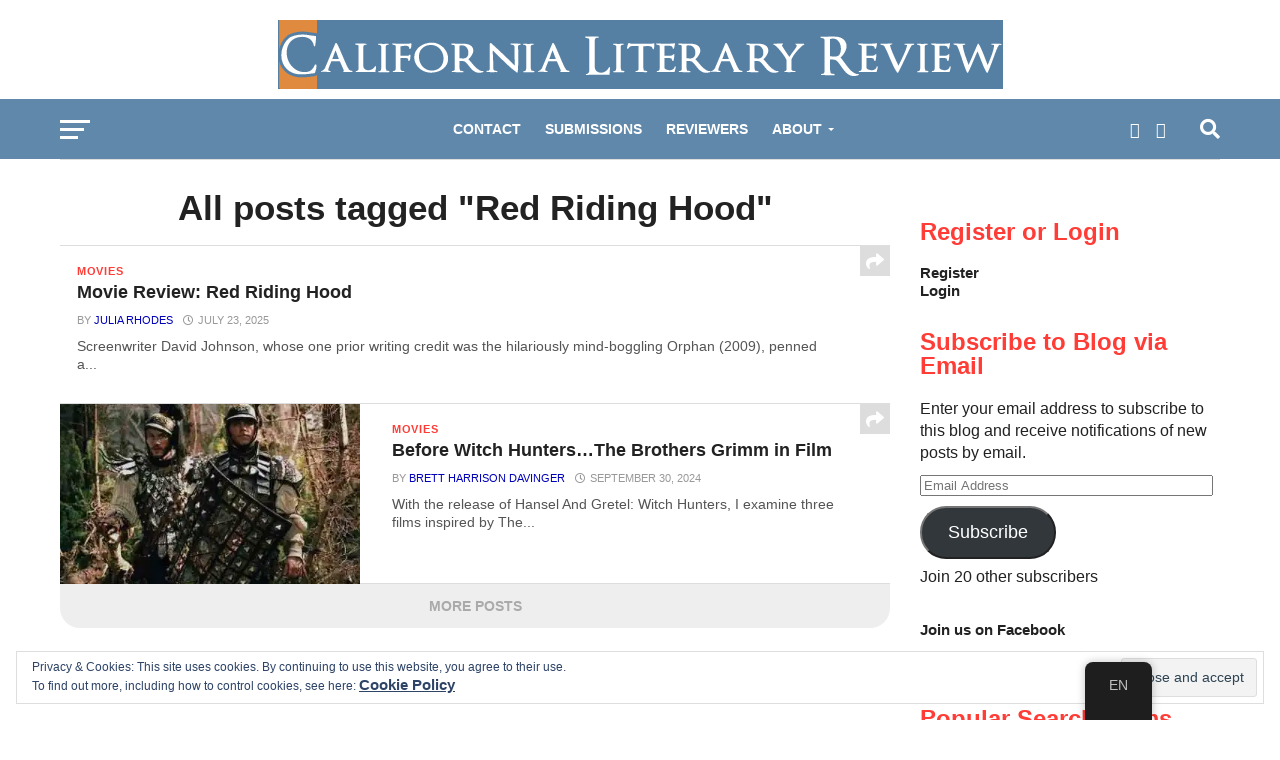

--- FILE ---
content_type: text/html; charset=UTF-8
request_url: https://calitreview.com/tag/red-riding-hood/
body_size: 21376
content:
<!DOCTYPE html><html lang="en-US" prefix="og: https://ogp.me/ns#"><head><script data-no-optimize="1">var litespeed_docref=sessionStorage.getItem("litespeed_docref");litespeed_docref&&(Object.defineProperty(document,"referrer",{get:function(){return litespeed_docref}}),sessionStorage.removeItem("litespeed_docref"));</script> <script data-ad-client="ca-pub-9009871875536084" type="litespeed/javascript" data-src="https://pagead2.googlesyndication.com/pagead/js/adsbygoogle.js"></script> <meta name="google-site-verification" content="_glp0ySC1k3om9jgVcMPkAQqXIBdJKsuqRfNZVB8b1E" /><meta charset="UTF-8" ><meta name="viewport" id="viewport" content="width=device-width, initial-scale=1.0, maximum-scale=1.0, minimum-scale=1.0, user-scalable=no" /><link rel="pingback" href="https://calitreview.com/xmlrpc.php" /><meta property="og:description" content="Arts, culture, health, and finance magazine." /> <script id="wpuf-language-script" type="litespeed/javascript">var error_str_obj={'required':'is required','mismatch':'does not match','validation':'is not valid'}</script> <meta property="og:type" content="website" /><meta property="og:url" content="https://calitreview.com/tag/red-riding-hood/"><meta property="og:locale" content="en_US"><meta property="og:site_name" content="California Literary Review"><meta name="google-site-verification" content="_glp0ySC1k3om9jgVcMPkAQqXIBdJKsuqRfNZVB8b1E" /><title>Red Riding Hood &#8211; California Literary Review</title><meta name="robots" content="follow, noindex"/><meta property="og:locale" content="en_US" /><meta property="og:type" content="article" /><meta property="og:url" content="https://calitreview.com/tag/red-riding-hood/" /><meta property="og:site_name" content="California Literary Review" /><meta name="twitter:card" content="summary_large_image" /><meta name="twitter:label1" content="Posts" /><meta name="twitter:data1" content="2" /> <script type="application/ld+json" class="rank-math-schema-pro">{"@context":"https://schema.org","@graph":[{"@type":"Person","@id":"https://calitreview.com/#person","name":"Paul Comstock","url":"http://calitreview.com"},{"@type":"WebSite","@id":"https://calitreview.com/#website","url":"https://calitreview.com","name":"Paul Comstock","publisher":{"@id":"https://calitreview.com/#person"},"inLanguage":"en-US"},{"@type":"CollectionPage","@id":"https://calitreview.com/tag/red-riding-hood/#webpage","url":"https://calitreview.com/tag/red-riding-hood/","isPartOf":{"@id":"https://calitreview.com/#website"},"inLanguage":"en-US"}]}</script> <link rel='dns-prefetch' href='//secure.gravatar.com' /><link rel='dns-prefetch' href='//stats.wp.com' /><link rel='dns-prefetch' href='//fonts.googleapis.com' /><link rel='dns-prefetch' href='//v0.wordpress.com' /><link rel='dns-prefetch' href='//jetpack.wordpress.com' /><link rel='dns-prefetch' href='//s0.wp.com' /><link rel='dns-prefetch' href='//public-api.wordpress.com' /><link rel='dns-prefetch' href='//0.gravatar.com' /><link rel='dns-prefetch' href='//1.gravatar.com' /><link rel='dns-prefetch' href='//2.gravatar.com' /><link rel='dns-prefetch' href='//widgets.wp.com' /><link rel='dns-prefetch' href='//i0.wp.com' /><link rel='dns-prefetch' href='//c0.wp.com' /><link rel="alternate" type="application/rss+xml" title="California Literary Review &raquo; Feed" href="https://calitreview.com/feed/" /><link rel="alternate" type="application/rss+xml" title="California Literary Review &raquo; Comments Feed" href="https://calitreview.com/comments/feed/" /><link rel="canonical" href="https://calitreview.com/tag/red-riding-hood/"><link rel="alternate" type="application/rss+xml" title="California Literary Review &raquo; Red Riding Hood Tag Feed" href="https://calitreview.com/tag/red-riding-hood/feed/" /><link data-optimized="2" rel="stylesheet" href="https://calitreview.com/wp-content/litespeed/css/7497b72d1d06c87a2f377738ceecdab0.css?ver=408ee" /><link rel="preload" href="https://c0.wp.com/c/6.4.7/wp-includes/css/dist/block-library/style.min.css" as="style" id="wp-block-library" media="all" onload="this.onload=null;this.rel='stylesheet'"><noscript><link rel='stylesheet' id='wp-block-library-css' href='https://c0.wp.com/c/6.4.7/wp-includes/css/dist/block-library/style.min.css' type='text/css' media='all' />
</noscript><style id='wp-block-library-inline-css' type='text/css'>.has-text-align-justify{text-align:justify;}</style><link rel='stylesheet' id='mediaelement-css' href='https://c0.wp.com/c/6.4.7/wp-includes/js/mediaelement/mediaelementplayer-legacy.min.css' type='text/css' media='all' /><link rel='stylesheet' id='wp-mediaelement-css' href='https://c0.wp.com/c/6.4.7/wp-includes/js/mediaelement/wp-mediaelement.min.css' type='text/css' media='all' /><link rel="preload" href="https://calitreview.com/wp-content/plugins/the-plus-addons-for-block-editor/assets/css/extra/fontawesome.min.css" as="style" id="tpgb-fontawesome" media="all" onload="this.onload=null;this.rel='stylesheet'"><noscript><link rel='stylesheet' id='tpgb-fontawesome-css' href='https://calitreview.com/wp-content/plugins/the-plus-addons-for-block-editor/assets/css/extra/fontawesome.min.css' type='text/css' media='all' />
</noscript><style id='classic-theme-styles-inline-css' type='text/css'>/*! This file is auto-generated */
.wp-block-button__link{color:#fff;background-color:#32373c;border-radius:9999px;box-shadow:none;text-decoration:none;padding:calc(.667em + 2px) calc(1.333em + 2px);font-size:1.125em}.wp-block-file__button{background:#32373c;color:#fff;text-decoration:none}</style><style id='global-styles-inline-css' type='text/css'>body{--wp--preset--color--black: #000000;--wp--preset--color--cyan-bluish-gray: #abb8c3;--wp--preset--color--white: #ffffff;--wp--preset--color--pale-pink: #f78da7;--wp--preset--color--vivid-red: #cf2e2e;--wp--preset--color--luminous-vivid-orange: #ff6900;--wp--preset--color--luminous-vivid-amber: #fcb900;--wp--preset--color--light-green-cyan: #7bdcb5;--wp--preset--color--vivid-green-cyan: #00d084;--wp--preset--color--pale-cyan-blue: #8ed1fc;--wp--preset--color--vivid-cyan-blue: #0693e3;--wp--preset--color--vivid-purple: #9b51e0;--wp--preset--gradient--vivid-cyan-blue-to-vivid-purple: linear-gradient(135deg,rgba(6,147,227,1) 0%,rgb(155,81,224) 100%);--wp--preset--gradient--light-green-cyan-to-vivid-green-cyan: linear-gradient(135deg,rgb(122,220,180) 0%,rgb(0,208,130) 100%);--wp--preset--gradient--luminous-vivid-amber-to-luminous-vivid-orange: linear-gradient(135deg,rgba(252,185,0,1) 0%,rgba(255,105,0,1) 100%);--wp--preset--gradient--luminous-vivid-orange-to-vivid-red: linear-gradient(135deg,rgba(255,105,0,1) 0%,rgb(207,46,46) 100%);--wp--preset--gradient--very-light-gray-to-cyan-bluish-gray: linear-gradient(135deg,rgb(238,238,238) 0%,rgb(169,184,195) 100%);--wp--preset--gradient--cool-to-warm-spectrum: linear-gradient(135deg,rgb(74,234,220) 0%,rgb(151,120,209) 20%,rgb(207,42,186) 40%,rgb(238,44,130) 60%,rgb(251,105,98) 80%,rgb(254,248,76) 100%);--wp--preset--gradient--blush-light-purple: linear-gradient(135deg,rgb(255,206,236) 0%,rgb(152,150,240) 100%);--wp--preset--gradient--blush-bordeaux: linear-gradient(135deg,rgb(254,205,165) 0%,rgb(254,45,45) 50%,rgb(107,0,62) 100%);--wp--preset--gradient--luminous-dusk: linear-gradient(135deg,rgb(255,203,112) 0%,rgb(199,81,192) 50%,rgb(65,88,208) 100%);--wp--preset--gradient--pale-ocean: linear-gradient(135deg,rgb(255,245,203) 0%,rgb(182,227,212) 50%,rgb(51,167,181) 100%);--wp--preset--gradient--electric-grass: linear-gradient(135deg,rgb(202,248,128) 0%,rgb(113,206,126) 100%);--wp--preset--gradient--midnight: linear-gradient(135deg,rgb(2,3,129) 0%,rgb(40,116,252) 100%);--wp--preset--font-size--small: 13px;--wp--preset--font-size--medium: 20px;--wp--preset--font-size--large: 36px;--wp--preset--font-size--x-large: 42px;--wp--preset--spacing--20: 0.44rem;--wp--preset--spacing--30: 0.67rem;--wp--preset--spacing--40: 1rem;--wp--preset--spacing--50: 1.5rem;--wp--preset--spacing--60: 2.25rem;--wp--preset--spacing--70: 3.38rem;--wp--preset--spacing--80: 5.06rem;--wp--preset--shadow--natural: 6px 6px 9px rgba(0, 0, 0, 0.2);--wp--preset--shadow--deep: 12px 12px 50px rgba(0, 0, 0, 0.4);--wp--preset--shadow--sharp: 6px 6px 0px rgba(0, 0, 0, 0.2);--wp--preset--shadow--outlined: 6px 6px 0px -3px rgba(255, 255, 255, 1), 6px 6px rgba(0, 0, 0, 1);--wp--preset--shadow--crisp: 6px 6px 0px rgba(0, 0, 0, 1);}:where(.is-layout-flex){gap: 0.5em;}:where(.is-layout-grid){gap: 0.5em;}body .is-layout-flow > .alignleft{float: left;margin-inline-start: 0;margin-inline-end: 2em;}body .is-layout-flow > .alignright{float: right;margin-inline-start: 2em;margin-inline-end: 0;}body .is-layout-flow > .aligncenter{margin-left: auto !important;margin-right: auto !important;}body .is-layout-constrained > .alignleft{float: left;margin-inline-start: 0;margin-inline-end: 2em;}body .is-layout-constrained > .alignright{float: right;margin-inline-start: 2em;margin-inline-end: 0;}body .is-layout-constrained > .aligncenter{margin-left: auto !important;margin-right: auto !important;}body .is-layout-constrained > :where(:not(.alignleft):not(.alignright):not(.alignfull)){max-width: var(--wp--style--global--content-size);margin-left: auto !important;margin-right: auto !important;}body .is-layout-constrained > .alignwide{max-width: var(--wp--style--global--wide-size);}body .is-layout-flex{display: flex;}body .is-layout-flex{flex-wrap: wrap;align-items: center;}body .is-layout-flex > *{margin: 0;}body .is-layout-grid{display: grid;}body .is-layout-grid > *{margin: 0;}:where(.wp-block-columns.is-layout-flex){gap: 2em;}:where(.wp-block-columns.is-layout-grid){gap: 2em;}:where(.wp-block-post-template.is-layout-flex){gap: 1.25em;}:where(.wp-block-post-template.is-layout-grid){gap: 1.25em;}.has-black-color{color: var(--wp--preset--color--black) !important;}.has-cyan-bluish-gray-color{color: var(--wp--preset--color--cyan-bluish-gray) !important;}.has-white-color{color: var(--wp--preset--color--white) !important;}.has-pale-pink-color{color: var(--wp--preset--color--pale-pink) !important;}.has-vivid-red-color{color: var(--wp--preset--color--vivid-red) !important;}.has-luminous-vivid-orange-color{color: var(--wp--preset--color--luminous-vivid-orange) !important;}.has-luminous-vivid-amber-color{color: var(--wp--preset--color--luminous-vivid-amber) !important;}.has-light-green-cyan-color{color: var(--wp--preset--color--light-green-cyan) !important;}.has-vivid-green-cyan-color{color: var(--wp--preset--color--vivid-green-cyan) !important;}.has-pale-cyan-blue-color{color: var(--wp--preset--color--pale-cyan-blue) !important;}.has-vivid-cyan-blue-color{color: var(--wp--preset--color--vivid-cyan-blue) !important;}.has-vivid-purple-color{color: var(--wp--preset--color--vivid-purple) !important;}.has-black-background-color{background-color: var(--wp--preset--color--black) !important;}.has-cyan-bluish-gray-background-color{background-color: var(--wp--preset--color--cyan-bluish-gray) !important;}.has-white-background-color{background-color: var(--wp--preset--color--white) !important;}.has-pale-pink-background-color{background-color: var(--wp--preset--color--pale-pink) !important;}.has-vivid-red-background-color{background-color: var(--wp--preset--color--vivid-red) !important;}.has-luminous-vivid-orange-background-color{background-color: var(--wp--preset--color--luminous-vivid-orange) !important;}.has-luminous-vivid-amber-background-color{background-color: var(--wp--preset--color--luminous-vivid-amber) !important;}.has-light-green-cyan-background-color{background-color: var(--wp--preset--color--light-green-cyan) !important;}.has-vivid-green-cyan-background-color{background-color: var(--wp--preset--color--vivid-green-cyan) !important;}.has-pale-cyan-blue-background-color{background-color: var(--wp--preset--color--pale-cyan-blue) !important;}.has-vivid-cyan-blue-background-color{background-color: var(--wp--preset--color--vivid-cyan-blue) !important;}.has-vivid-purple-background-color{background-color: var(--wp--preset--color--vivid-purple) !important;}.has-black-border-color{border-color: var(--wp--preset--color--black) !important;}.has-cyan-bluish-gray-border-color{border-color: var(--wp--preset--color--cyan-bluish-gray) !important;}.has-white-border-color{border-color: var(--wp--preset--color--white) !important;}.has-pale-pink-border-color{border-color: var(--wp--preset--color--pale-pink) !important;}.has-vivid-red-border-color{border-color: var(--wp--preset--color--vivid-red) !important;}.has-luminous-vivid-orange-border-color{border-color: var(--wp--preset--color--luminous-vivid-orange) !important;}.has-luminous-vivid-amber-border-color{border-color: var(--wp--preset--color--luminous-vivid-amber) !important;}.has-light-green-cyan-border-color{border-color: var(--wp--preset--color--light-green-cyan) !important;}.has-vivid-green-cyan-border-color{border-color: var(--wp--preset--color--vivid-green-cyan) !important;}.has-pale-cyan-blue-border-color{border-color: var(--wp--preset--color--pale-cyan-blue) !important;}.has-vivid-cyan-blue-border-color{border-color: var(--wp--preset--color--vivid-cyan-blue) !important;}.has-vivid-purple-border-color{border-color: var(--wp--preset--color--vivid-purple) !important;}.has-vivid-cyan-blue-to-vivid-purple-gradient-background{background: var(--wp--preset--gradient--vivid-cyan-blue-to-vivid-purple) !important;}.has-light-green-cyan-to-vivid-green-cyan-gradient-background{background: var(--wp--preset--gradient--light-green-cyan-to-vivid-green-cyan) !important;}.has-luminous-vivid-amber-to-luminous-vivid-orange-gradient-background{background: var(--wp--preset--gradient--luminous-vivid-amber-to-luminous-vivid-orange) !important;}.has-luminous-vivid-orange-to-vivid-red-gradient-background{background: var(--wp--preset--gradient--luminous-vivid-orange-to-vivid-red) !important;}.has-very-light-gray-to-cyan-bluish-gray-gradient-background{background: var(--wp--preset--gradient--very-light-gray-to-cyan-bluish-gray) !important;}.has-cool-to-warm-spectrum-gradient-background{background: var(--wp--preset--gradient--cool-to-warm-spectrum) !important;}.has-blush-light-purple-gradient-background{background: var(--wp--preset--gradient--blush-light-purple) !important;}.has-blush-bordeaux-gradient-background{background: var(--wp--preset--gradient--blush-bordeaux) !important;}.has-luminous-dusk-gradient-background{background: var(--wp--preset--gradient--luminous-dusk) !important;}.has-pale-ocean-gradient-background{background: var(--wp--preset--gradient--pale-ocean) !important;}.has-electric-grass-gradient-background{background: var(--wp--preset--gradient--electric-grass) !important;}.has-midnight-gradient-background{background: var(--wp--preset--gradient--midnight) !important;}.has-small-font-size{font-size: var(--wp--preset--font-size--small) !important;}.has-medium-font-size{font-size: var(--wp--preset--font-size--medium) !important;}.has-large-font-size{font-size: var(--wp--preset--font-size--large) !important;}.has-x-large-font-size{font-size: var(--wp--preset--font-size--x-large) !important;}
.wp-block-navigation a:where(:not(.wp-element-button)){color: inherit;}
:where(.wp-block-post-template.is-layout-flex){gap: 1.25em;}:where(.wp-block-post-template.is-layout-grid){gap: 1.25em;}
:where(.wp-block-columns.is-layout-flex){gap: 2em;}:where(.wp-block-columns.is-layout-grid){gap: 2em;}
.wp-block-pullquote{font-size: 1.5em;line-height: 1.6;}</style><style id='ez-toc-inline-css' type='text/css'>div#ez-toc-container .ez-toc-title {font-size: 120%;}div#ez-toc-container .ez-toc-title {font-weight: 500;}div#ez-toc-container ul li {font-size: 95%;}div#ez-toc-container nav ul ul li ul li {font-size: %!important;}
.ez-toc-container-direction {direction: ltr;}.ez-toc-counter ul{counter-reset: item ;}.ez-toc-counter nav ul li a::before {content: counters(item, ".", decimal) ". ";display: inline-block;counter-increment: item;flex-grow: 0;flex-shrink: 0;margin-right: .2em; float: left; }.ez-toc-widget-direction {direction: ltr;}.ez-toc-widget-container ul{counter-reset: item ;}.ez-toc-widget-container nav ul li a::before {content: counters(item, ".", decimal) ". ";display: inline-block;counter-increment: item;flex-grow: 0;flex-shrink: 0;margin-right: .2em; float: left; }</style><style id='mvp-custom-style-inline-css' type='text/css'>#mvp-wallpaper {
	background: url() no-repeat 50% 0;
	}

a,
a:visited,
.post-info-name a,
.woocommerce .woocommerce-breadcrumb a {
	color: #0000b8;
	}

a:hover,
nav.mvp-fly-nav-menu ul li a:hover,
.mvp-feat1-story-text h2:hover,
.mvp-feat2-sub-text h2:hover,
.mvp-feat3-text h2:hover,
.mvp-main-blog-text h2:hover,
.mvp-trend-widget-text h2:hover,
.mvp-related-text a:hover,
ul.mvp-post-soc-list li.mvp-post-soc-comm:hover,
span.mvp-author-box-soc:hover,
.woocommerce .woocommerce-breadcrumb a:hover,
h3.mvp-authors-list-head a:hover,
.mvp-authors-widget-wrap span.mvp-main-blog-cat:hover,
.mvp-wide-widget-text h2:hover,
.mvp-side-widget a:hover,
.mvp-blog-col-text h2:hover,
#mvp-nav-menu ul li ul.mvp-mega-list li a:hover {
	color: #b30600 !important;
	}

.mvp-fly-top:hover,
span.mvp-feat1-main-cat,
span.mvp-feat2-sub-cat,
span.mvp-feat3-cat,
span.mvp-blog-col-cat,
span.mvp-feat2-main-cat,
.mvp-trend-widget-img:after,
.mvp-feat-vid-but,
.mvp-feat-gal-but,
span.mvp-post-cat,
.mvp-prev-next-text a,
.mvp-prev-next-text a:visited,
.mvp-prev-next-text a:hover,
#mvp-comments-button a,
#mvp-comments-button span.mvp-comment-but-text,
a.mvp-inf-more-but:hover,
.mvp-side-widget .mvp-tag-cloud a:hover,
span.mvp-ad-rel-but {
	background: #ff3c36;
	}

.mvp-fly-top:hover {
	border: 1px solid #ff3c36;
	}

h4.mvp-post-header {
	border-top: 1px solid #ff3c36;
	}

.woocommerce .widget_price_filter .ui-slider .ui-slider-range,
.woocommerce .widget_price_filter .ui-slider .ui-slider-handle,
.woocommerce span.onsale,
.woocommerce #respond input#submit.alt,
.woocommerce a.button.alt,
.woocommerce button.button.alt,
.woocommerce input.button.alt,
.woocommerce #respond input#submit.alt:hover,
.woocommerce a.button.alt:hover,
.woocommerce button.button.alt:hover,
.woocommerce input.button.alt:hover {
	background-color: #ff3c36;
	}

nav.mvp-fly-nav-menu ul li.menu-item-has-children:after,
span.mvp-blog-cat,
span.mvp-main-blog-cat,
h4.mvp-side-widget-head,
h4.mvp-post-bot-head,
#mvp-comments-button span.mvp-comment-but-text,
span.mvp-post-header,
.woocommerce .star-rating span:before,
span.mvp-related-head {
	color: #ff3c36;
	}

#mvp-nav-wrap,
.mvp-main-nav-cont {
	background: #6088ab;
	}

#mvp-nav-menu ul li a,
span.mvp-nav-search-but,
span.mvp-nav-soc-but {
	color: #ffffff;
	}

.mvp-fly-but-wrap span,
.mvp-search-but-wrap span {
	background: #ffffff;
	}

#mvp-nav-menu ul li.menu-item-has-children ul.sub-menu li a:after,
#mvp-nav-menu ul li.menu-item-has-children ul.sub-menu li ul.sub-menu li a:after,
#mvp-nav-menu ul li.menu-item-has-children ul.sub-menu li ul.sub-menu li ul.sub-menu li a:after,
#mvp-nav-menu ul li.menu-item-has-children ul.mvp-mega-list li a:after,
#mvp-nav-menu ul li.menu-item-has-children a:after {
	border-color: #ffffff transparent transparent transparent;
	}

#mvp-nav-menu ul li:hover a,
span.mvp-nav-search-but:hover,
span.mvp-nav-soc-but:hover {
	color: #0a26db !important;
	}

#mvp-nav-menu ul li.menu-item-has-children:hover a:after {
	border-color: #0a26db transparent transparent transparent !important;
	}

.mvp-feat1-story-text h2,
.mvp-feat2-sub-text h2,
.mvp-feat1-trend-text h2,
.mvp-feat3-text h2,
.mvp-blog-col-text h2,
.mvp-main-blog-text h2,
.mvp-trend-widget-text h2,
.mvp-wide-widget-text h2,
.mvp-related-text a {
	color: #222222;
	}

#mvp-content-main,
.rwp-summary,
.rwp-u-review__comment {
	font-family: 'Roboto', serif;
	}

#mvp-nav-menu ul li a,
nav.mvp-fly-nav-menu ul li a,
#mvp-foot-nav ul.menu li a {
	font-family: 'Oswald', sans-serif;
	}

.mvp-feat2-main-title h2,
h1.mvp-post-title,
#mvp-nav-soc-title h4 {
	font-family: 'Oswald', sans-serif;
	}

.mvp-feat1-story-text h2,
.mvp-feat2-sub-text h2,
.mvp-feat1-trend-text h2,
.mvp-feat3-text h2,
.mvp-blog-col-text h2,
.mvp-main-blog-text h2,
.mvp-trend-widget-text h2,
.mvp-wide-widget-text h2,
.mvp-related-text a,
.mvp-prev-next-text a,
.mvp-prev-next-text a:visited,
.mvp-prev-next-text a:hover,
#mvp-404 h1,
h1.mvp-author-top-head,
#mvp-nav-menu ul li ul.mvp-mega-list li a,
#mvp-content-main blockquote p,
#woo-content h1.page-title,
.woocommerce div.product .product_title,
.woocommerce ul.products li.product h3,
.mvp-authors-list-posts a,
.mvp-side-widget a {
	font-family: 'Work Sans', sans-serif;
	}

span.mvp-feat1-main-cat,
span.mvp-feat2-sub-cat,
span.mvp-blog-col-cat,
span.mvp-blog-cat,
h4.mvp-main-blog-head,
h1.mvp-main-blog-head,
span.mvp-main-blog-cat,
h4.mvp-side-widget-head,
span.mvp-post-cat,
h4.mvp-post-bot-head,
span.mvp-post-header,
h1.mvp-arch-head,
h4.mvp-arch-head,
.woocommerce ul.product_list_widget span.product-title,
.woocommerce ul.product_list_widget li a,
.woocommerce #reviews #comments ol.commentlist li .comment-text p.meta,
.woocommerce .related h2,
.woocommerce div.product .woocommerce-tabs .panel h2,
.woocommerce div.product .product_title,
#mvp-content-main h1,
#mvp-content-main h2,
#mvp-content-main h3,
#mvp-content-main h4,
#mvp-content-main h5,
#mvp-content-main h6,
#woo-content h1.page-title,
.woocommerce .woocommerce-breadcrumb,
h3.mvp-authors-list-head a,
span.mvp-authors-list-post-head {
	font-family: 'Roboto', sans-serif;
	}

		

	.mvp-ad-rel-out,
	.mvp-ad-rel-in {
		margin-left: 0;
		}
		

.mvp-nav-left-out {
	margin-left: -98px;
	}

.mvp-fixed .mvp-nav-left-out {
	margin-left: -320px;
	}

.mvp-nav-left-in {
	margin-left: 98px;
	}

.mvp-fixed .mvp-nav-left-in {
	margin-left: 320px;
	}

#mvp-logo-nav {
	display: none;
	}

.mvp-fixed #mvp-logo-nav {
	display: block;
	}

#mvp-nav-menu ul ul,
.mvp-fixed #mvp-nav-menu ul {
	text-align: left;
	}

#mvp-nav-menu ul li a,
#mvp-nav-menu ul li.menu-item-has-children a {
	padding-bottom: 26px;
	}

#mvp-nav-main {
	text-align: center;
	}

.mvp-fixed #mvp-nav-main {
	text-align: left;
	}

#mvp-nav-menu {
	display: inline-block;
	}

.mvp-fixed #mvp-nav-menu {
	display: block;
	}
		

	.mvp-nav-links {
		display: none;
		}</style><style id='jetpack_facebook_likebox-inline-css' type='text/css'>.widget_facebook_likebox {
	overflow: hidden;
}</style><link rel='stylesheet' id='jetpack_css-css' href='https://c0.wp.com/p/jetpack/12.8.1/css/jetpack.css' type='text/css' media='all' /> <script id="jquery-core-js-extra" type="litespeed/javascript">var tpgb_load={"ajaxUrl":"https:\/\/calitreview.com\/wp-admin\/admin-ajax.php"};var smoothAllowedBrowsers=[]</script> <script type="litespeed/javascript" data-src="https://c0.wp.com/c/6.4.7/wp-includes/js/jquery/jquery.min.js" id="jquery-core-js"></script> <script type="litespeed/javascript" data-src="https://c0.wp.com/c/6.4.7/wp-includes/js/jquery/jquery-migrate.min.js" id="jquery-migrate-js"></script> <script type="litespeed/javascript" data-src="https://c0.wp.com/c/6.4.7/wp-includes/js/jquery/ui/core.min.js" id="jquery-ui-core-js"></script> <script type="litespeed/javascript" data-src="https://c0.wp.com/c/6.4.7/wp-includes/js/jquery/ui/datepicker.min.js" id="jquery-ui-datepicker-js"></script> <script id="jquery-ui-datepicker-js-after" type="litespeed/javascript">jQuery(function(jQuery){jQuery.datepicker.setDefaults({"closeText":"Close","currentText":"Today","monthNames":["January","February","March","April","May","June","July","August","September","October","November","December"],"monthNamesShort":["Jan","Feb","Mar","Apr","May","Jun","Jul","Aug","Sep","Oct","Nov","Dec"],"nextText":"Next","prevText":"Previous","dayNames":["Sunday","Monday","Tuesday","Wednesday","Thursday","Friday","Saturday"],"dayNamesShort":["Sun","Mon","Tue","Wed","Thu","Fri","Sat"],"dayNamesMin":["S","M","T","W","T","F","S"],"dateFormat":"MM d, yy","firstDay":1,"isRTL":!1})})</script> <script id="wpuf-ajax-script-js-extra" type="litespeed/javascript">var ajax_object={"ajaxurl":"https:\/\/calitreview.com\/wp-admin\/admin-ajax.php","fill_notice":"Some Required Fields are not filled!"}</script> <script type="litespeed/javascript" data-src="https://c0.wp.com/c/6.4.7/wp-includes/js/dist/vendor/wp-polyfill-inert.min.js" id="wp-polyfill-inert-js"></script> <script type="litespeed/javascript" data-src="https://c0.wp.com/c/6.4.7/wp-includes/js/dist/vendor/regenerator-runtime.min.js" id="regenerator-runtime-js"></script> <script type="litespeed/javascript" data-src="https://c0.wp.com/c/6.4.7/wp-includes/js/dist/vendor/wp-polyfill.min.js" id="wp-polyfill-js"></script> <script type="litespeed/javascript" data-src="https://c0.wp.com/c/6.4.7/wp-includes/js/dist/dom-ready.min.js" id="wp-dom-ready-js"></script> <script type="litespeed/javascript" data-src="https://c0.wp.com/c/6.4.7/wp-includes/js/dist/hooks.min.js" id="wp-hooks-js"></script> <script type="litespeed/javascript" data-src="https://c0.wp.com/c/6.4.7/wp-includes/js/dist/i18n.min.js" id="wp-i18n-js"></script> <script id="wp-i18n-js-after" type="litespeed/javascript">wp.i18n.setLocaleData({'text direction\u0004ltr':['ltr']})</script> <script type="litespeed/javascript" data-src="https://c0.wp.com/c/6.4.7/wp-includes/js/dist/a11y.min.js" id="wp-a11y-js"></script> <script type="litespeed/javascript" data-src="https://c0.wp.com/c/6.4.7/wp-includes/js/jquery/ui/mouse.min.js" id="jquery-ui-mouse-js"></script> <script type="litespeed/javascript" data-src="https://c0.wp.com/c/6.4.7/wp-includes/js/clipboard.min.js" id="clipboard-js"></script> <script type="litespeed/javascript" data-src="https://c0.wp.com/c/6.4.7/wp-includes/js/plupload/moxie.min.js" id="moxiejs-js"></script> <script type="litespeed/javascript" data-src="https://c0.wp.com/c/6.4.7/wp-includes/js/plupload/plupload.min.js" id="plupload-js"></script> <script type="litespeed/javascript" data-src="https://c0.wp.com/c/6.4.7/wp-includes/js/underscore.min.js" id="underscore-js"></script> <script id="plupload-handlers-js-extra" type="litespeed/javascript">var pluploadL10n={"queue_limit_exceeded":"You have attempted to queue too many files.","file_exceeds_size_limit":"%s exceeds the maximum upload size for this site.","zero_byte_file":"This file is empty. Please try another.","invalid_filetype":"Sorry, you are not allowed to upload this file type.","not_an_image":"This file is not an image. Please try another.","image_memory_exceeded":"Memory exceeded. Please try another smaller file.","image_dimensions_exceeded":"This is larger than the maximum size. Please try another.","default_error":"An error occurred in the upload. Please try again later.","missing_upload_url":"There was a configuration error. Please contact the server administrator.","upload_limit_exceeded":"You may only upload 1 file.","http_error":"Unexpected response from the server. The file may have been uploaded successfully. Check in the Media Library or reload the page.","http_error_image":"The server cannot process the image. This can happen if the server is busy or does not have enough resources to complete the task. Uploading a smaller image may help. Suggested maximum size is 2560 pixels.","upload_failed":"Upload failed.","big_upload_failed":"Please try uploading this file with the %1$sbrowser uploader%2$s.","big_upload_queued":"%s exceeds the maximum upload size for the multi-file uploader when used in your browser.","io_error":"IO error.","security_error":"Security error.","file_cancelled":"File canceled.","upload_stopped":"Upload stopped.","dismiss":"Dismiss","crunching":"Crunching\u2026","deleted":"moved to the Trash.","error_uploading":"\u201c%s\u201d has failed to upload.","unsupported_image":"This image cannot be displayed in a web browser. For best results convert it to JPEG before uploading.","noneditable_image":"This image cannot be processed by the web server. Convert it to JPEG or PNG before uploading.","file_url_copied":"The file URL has been copied to your clipboard"}</script> <script type="litespeed/javascript" data-src="https://c0.wp.com/c/6.4.7/wp-includes/js/plupload/handlers.min.js" id="plupload-handlers-js"></script> <script type="litespeed/javascript" data-src="https://c0.wp.com/c/6.4.7/wp-includes/js/jquery/ui/sortable.min.js" id="jquery-ui-sortable-js"></script> <script id="wpuf-upload-js-extra" type="litespeed/javascript">var wpuf_frontend_upload={"confirmMsg":"Are you sure?","delete_it":"Yes, delete it","cancel_it":"No, cancel it","nonce":"d0cca26d9c","ajaxurl":"https:\/\/calitreview.com\/wp-admin\/admin-ajax.php","max_filesize":"128M","plupload":{"url":"https:\/\/calitreview.com\/wp-admin\/admin-ajax.php?nonce=c164a7d1d2","flash_swf_url":"https:\/\/calitreview.com\/wp-includes\/js\/plupload\/plupload.flash.swf","filters":[{"title":"Allowed Files","extensions":"*"}],"multipart":!0,"urlstream_upload":!0,"warning":"Maximum number of files reached!","size_error":"The file you have uploaded exceeds the file size limit. Please try again.","type_error":"You have uploaded an incorrect file type. Please try again."}}</script> <script id="wpuf-form-js-extra" type="litespeed/javascript">var wpuf_frontend={"ajaxurl":"https:\/\/calitreview.com\/wp-admin\/admin-ajax.php","error_message":"Please fix the errors to proceed","nonce":"d0cca26d9c","cancelSubMsg":"Are you sure you want to cancel your current subscription ?","delete_it":"Yes","cancel_it":"No","word_max_title":"Maximum word limit reached. Please shorten your texts.","word_max_details":"This field supports a maximum of %number% words, and the limit is reached. Remove a few words to reach the acceptable limit of the field.","word_min_title":"Minimum word required.","word_min_details":"This field requires minimum %number% words. Please add some more text.","char_max_title":"Maximum character limit reached. Please shorten your texts.","char_max_details":"This field supports a maximum of %number% characters, and the limit is reached. Remove a few characters to reach the acceptable limit of the field.","char_min_title":"Minimum character required.","char_min_details":"This field requires minimum %number% characters. Please add some more character.","protected_shortcodes":["wpuf-registration"],"protected_shortcodes_message":"Using %shortcode% is restricted","coupon_error":"Please enter a coupon code!"}</script> <link rel="https://api.w.org/" href="https://calitreview.com/wp-json/" /><link rel="alternate" type="application/json" href="https://calitreview.com/wp-json/wp/v2/tags/2595" /><link rel="EditURI" type="application/rsd+xml" title="RSD" href="https://calitreview.com/xmlrpc.php?rsd" /><meta name="generator" content="WordPress 6.4.7" /><link rel="alternate" hreflang="en-US" href="https://calitreview.com/tag/red-riding-hood/"/><link rel="alternate" hreflang="en" href="https://calitreview.com/tag/red-riding-hood/"/><style>img#wpstats{display:none}</style><style>ul.wpuf_packs li{
                background-color: #eeeeee !important;
            }
            ul.wpuf_packs .wpuf-sub-button a, ul.wpuf_packs .wpuf-sub-button a{
                background-color: #4fbbda !important;
                color: #eeeeee !important;
            }
            ul.wpuf_packs h3, ul.wpuf_packs h3{
                background-color:  #52B5D5 !important;
                border-bottom: 1px solid #52B5D5 !important;
                color: #eeeeee !important;
            }
            ul.wpuf_packs .wpuf-pricing-wrap .wpuf-sub-amount, ul.wpuf_packs .wpuf-pricing-wrap .wpuf-sub-amount{
                background-color:  #4fbbda !important;
                border-bottom: 1px solid #4fbbda !important;
                color: #eeeeee !important;
            }
            ul.wpuf_packs .wpuf-sub-body{
                background-color:  #eeeeee !important;
            }

            .wpuf-success {
                background-color:  !important;
                border: 1px solid  !important;
            }
            .wpuf-error {
                background-color:  !important;
                border: 1px solid  !important;
            }
            .wpuf-message {
                background:  !important;
                border: 1px solid  !important;
            }
            .wpuf-info {
                background-color:  !important;
                border: 1px solid  !important;
            }</style><style></style><style type="text/css">.saboxplugin-wrap{-webkit-box-sizing:border-box;-moz-box-sizing:border-box;-ms-box-sizing:border-box;box-sizing:border-box;border:1px solid #eee;width:100%;clear:both;display:block;overflow:hidden;word-wrap:break-word;position:relative}.saboxplugin-wrap .saboxplugin-gravatar{float:left;padding:0 20px 20px 20px}.saboxplugin-wrap .saboxplugin-gravatar img{max-width:100px;height:auto;border-radius:0;}.saboxplugin-wrap .saboxplugin-authorname{font-size:18px;line-height:1;margin:20px 0 0 20px;display:block}.saboxplugin-wrap .saboxplugin-authorname a{text-decoration:none}.saboxplugin-wrap .saboxplugin-authorname a:focus{outline:0}.saboxplugin-wrap .saboxplugin-desc{display:block;margin:5px 20px}.saboxplugin-wrap .saboxplugin-desc a{text-decoration:underline}.saboxplugin-wrap .saboxplugin-desc p{margin:5px 0 12px}.saboxplugin-wrap .saboxplugin-web{margin:0 20px 15px;text-align:left}.saboxplugin-wrap .sab-web-position{text-align:right}.saboxplugin-wrap .saboxplugin-web a{color:#ccc;text-decoration:none}.saboxplugin-wrap .saboxplugin-socials{position:relative;display:block;background:#fcfcfc;padding:5px;border-top:1px solid #eee}.saboxplugin-wrap .saboxplugin-socials a svg{width:20px;height:20px}.saboxplugin-wrap .saboxplugin-socials a svg .st2{fill:#fff; transform-origin:center center;}.saboxplugin-wrap .saboxplugin-socials a svg .st1{fill:rgba(0,0,0,.3)}.saboxplugin-wrap .saboxplugin-socials a:hover{opacity:.8;-webkit-transition:opacity .4s;-moz-transition:opacity .4s;-o-transition:opacity .4s;transition:opacity .4s;box-shadow:none!important;-webkit-box-shadow:none!important}.saboxplugin-wrap .saboxplugin-socials .saboxplugin-icon-color{box-shadow:none;padding:0;border:0;-webkit-transition:opacity .4s;-moz-transition:opacity .4s;-o-transition:opacity .4s;transition:opacity .4s;display:inline-block;color:#fff;font-size:0;text-decoration:inherit;margin:5px;-webkit-border-radius:0;-moz-border-radius:0;-ms-border-radius:0;-o-border-radius:0;border-radius:0;overflow:hidden}.saboxplugin-wrap .saboxplugin-socials .saboxplugin-icon-grey{text-decoration:inherit;box-shadow:none;position:relative;display:-moz-inline-stack;display:inline-block;vertical-align:middle;zoom:1;margin:10px 5px;color:#444;fill:#444}.clearfix:after,.clearfix:before{content:' ';display:table;line-height:0;clear:both}.ie7 .clearfix{zoom:1}.saboxplugin-socials.sabox-colored .saboxplugin-icon-color .sab-twitch{border-color:#38245c}.saboxplugin-socials.sabox-colored .saboxplugin-icon-color .sab-addthis{border-color:#e91c00}.saboxplugin-socials.sabox-colored .saboxplugin-icon-color .sab-behance{border-color:#003eb0}.saboxplugin-socials.sabox-colored .saboxplugin-icon-color .sab-delicious{border-color:#06c}.saboxplugin-socials.sabox-colored .saboxplugin-icon-color .sab-deviantart{border-color:#036824}.saboxplugin-socials.sabox-colored .saboxplugin-icon-color .sab-digg{border-color:#00327c}.saboxplugin-socials.sabox-colored .saboxplugin-icon-color .sab-dribbble{border-color:#ba1655}.saboxplugin-socials.sabox-colored .saboxplugin-icon-color .sab-facebook{border-color:#1e2e4f}.saboxplugin-socials.sabox-colored .saboxplugin-icon-color .sab-flickr{border-color:#003576}.saboxplugin-socials.sabox-colored .saboxplugin-icon-color .sab-github{border-color:#264874}.saboxplugin-socials.sabox-colored .saboxplugin-icon-color .sab-google{border-color:#0b51c5}.saboxplugin-socials.sabox-colored .saboxplugin-icon-color .sab-googleplus{border-color:#96271a}.saboxplugin-socials.sabox-colored .saboxplugin-icon-color .sab-html5{border-color:#902e13}.saboxplugin-socials.sabox-colored .saboxplugin-icon-color .sab-instagram{border-color:#1630aa}.saboxplugin-socials.sabox-colored .saboxplugin-icon-color .sab-linkedin{border-color:#00344f}.saboxplugin-socials.sabox-colored .saboxplugin-icon-color .sab-pinterest{border-color:#5b040e}.saboxplugin-socials.sabox-colored .saboxplugin-icon-color .sab-reddit{border-color:#992900}.saboxplugin-socials.sabox-colored .saboxplugin-icon-color .sab-rss{border-color:#a43b0a}.saboxplugin-socials.sabox-colored .saboxplugin-icon-color .sab-sharethis{border-color:#5d8420}.saboxplugin-socials.sabox-colored .saboxplugin-icon-color .sab-skype{border-color:#00658a}.saboxplugin-socials.sabox-colored .saboxplugin-icon-color .sab-soundcloud{border-color:#995200}.saboxplugin-socials.sabox-colored .saboxplugin-icon-color .sab-spotify{border-color:#0f612c}.saboxplugin-socials.sabox-colored .saboxplugin-icon-color .sab-stackoverflow{border-color:#a95009}.saboxplugin-socials.sabox-colored .saboxplugin-icon-color .sab-steam{border-color:#006388}.saboxplugin-socials.sabox-colored .saboxplugin-icon-color .sab-user_email{border-color:#b84e05}.saboxplugin-socials.sabox-colored .saboxplugin-icon-color .sab-stumbleUpon{border-color:#9b280e}.saboxplugin-socials.sabox-colored .saboxplugin-icon-color .sab-tumblr{border-color:#10151b}.saboxplugin-socials.sabox-colored .saboxplugin-icon-color .sab-twitter{border-color:#0967a0}.saboxplugin-socials.sabox-colored .saboxplugin-icon-color .sab-vimeo{border-color:#0d7091}.saboxplugin-socials.sabox-colored .saboxplugin-icon-color .sab-windows{border-color:#003f71}.saboxplugin-socials.sabox-colored .saboxplugin-icon-color .sab-whatsapp{border-color:#003f71}.saboxplugin-socials.sabox-colored .saboxplugin-icon-color .sab-wordpress{border-color:#0f3647}.saboxplugin-socials.sabox-colored .saboxplugin-icon-color .sab-yahoo{border-color:#14002d}.saboxplugin-socials.sabox-colored .saboxplugin-icon-color .sab-youtube{border-color:#900}.saboxplugin-socials.sabox-colored .saboxplugin-icon-color .sab-xing{border-color:#000202}.saboxplugin-socials.sabox-colored .saboxplugin-icon-color .sab-mixcloud{border-color:#2475a0}.saboxplugin-socials.sabox-colored .saboxplugin-icon-color .sab-vk{border-color:#243549}.saboxplugin-socials.sabox-colored .saboxplugin-icon-color .sab-medium{border-color:#00452c}.saboxplugin-socials.sabox-colored .saboxplugin-icon-color .sab-quora{border-color:#420e00}.saboxplugin-socials.sabox-colored .saboxplugin-icon-color .sab-meetup{border-color:#9b181c}.saboxplugin-socials.sabox-colored .saboxplugin-icon-color .sab-goodreads{border-color:#000}.saboxplugin-socials.sabox-colored .saboxplugin-icon-color .sab-snapchat{border-color:#999700}.saboxplugin-socials.sabox-colored .saboxplugin-icon-color .sab-500px{border-color:#00557f}.saboxplugin-socials.sabox-colored .saboxplugin-icon-color .sab-mastodont{border-color:#185886}.sabox-plus-item{margin-bottom:20px}@media screen and (max-width:480px){.saboxplugin-wrap{text-align:center}.saboxplugin-wrap .saboxplugin-gravatar{float:none;padding:20px 0;text-align:center;margin:0 auto;display:block}.saboxplugin-wrap .saboxplugin-gravatar img{float:none;display:inline-block;display:-moz-inline-stack;vertical-align:middle;zoom:1}.saboxplugin-wrap .saboxplugin-desc{margin:0 10px 20px;text-align:center}.saboxplugin-wrap .saboxplugin-authorname{text-align:center;margin:10px 0 20px}}body .saboxplugin-authorname a,body .saboxplugin-authorname a:hover{box-shadow:none;-webkit-box-shadow:none}a.sab-profile-edit{font-size:16px!important;line-height:1!important}.sab-edit-settings a,a.sab-profile-edit{color:#0073aa!important;box-shadow:none!important;-webkit-box-shadow:none!important}.sab-edit-settings{margin-right:15px;position:absolute;right:0;z-index:2;bottom:10px;line-height:20px}.sab-edit-settings i{margin-left:5px}.saboxplugin-socials{line-height:1!important}.rtl .saboxplugin-wrap .saboxplugin-gravatar{float:right}.rtl .saboxplugin-wrap .saboxplugin-authorname{display:flex;align-items:center}.rtl .saboxplugin-wrap .saboxplugin-authorname .sab-profile-edit{margin-right:10px}.rtl .sab-edit-settings{right:auto;left:0}img.sab-custom-avatar{max-width:75px;}.saboxplugin-wrap {margin-top:0px; margin-bottom:0px; padding: 0px 0px }.saboxplugin-wrap .saboxplugin-authorname {font-size:18px; line-height:25px;}.saboxplugin-wrap .saboxplugin-desc p, .saboxplugin-wrap .saboxplugin-desc {font-size:14px !important; line-height:21px !important;}.saboxplugin-wrap .saboxplugin-web {font-size:14px;}.saboxplugin-wrap .saboxplugin-socials a svg {width:18px;height:18px;}</style><link rel="icon" href="https://i0.wp.com/calitreview.com/wp-content/uploads/2012/05/clr.jpg?fit=32%2C32&#038;ssl=1" sizes="32x32" /><link rel="icon" href="https://i0.wp.com/calitreview.com/wp-content/uploads/2012/05/clr.jpg?fit=192%2C192&#038;ssl=1" sizes="192x192" /><link rel="apple-touch-icon" href="https://i0.wp.com/calitreview.com/wp-content/uploads/2012/05/clr.jpg?fit=180%2C180&#038;ssl=1" /><meta name="msapplication-TileImage" content="https://i0.wp.com/calitreview.com/wp-content/uploads/2012/05/clr.jpg?fit=200%2C200&#038;ssl=1" /><link rel="apple-touch-icon" sizes="57x57" href="/apple-icon-57x57.png"><link rel="apple-touch-icon" sizes="60x60" href="/apple-icon-60x60.png"><link rel="apple-touch-icon" sizes="72x72" href="/apple-icon-72x72.png"><link rel="apple-touch-icon" sizes="76x76" href="/apple-icon-76x76.png"><link rel="apple-touch-icon" sizes="114x114" href="/apple-icon-114x114.png"><link rel="apple-touch-icon" sizes="120x120" href="/apple-icon-120x120.png"><link rel="apple-touch-icon" sizes="144x144" href="/apple-icon-144x144.png"><link rel="apple-touch-icon" sizes="152x152" href="/apple-icon-152x152.png"><link rel="apple-touch-icon" sizes="180x180" href="/apple-icon-180x180.png"><link rel="icon" type="image/png" sizes="192x192"  href="/android-icon-192x192.png"><link rel="icon" type="image/png" sizes="32x32" href="/favicon-32x32.png"><link rel="icon" type="image/png" sizes="96x96" href="/favicon-96x96.png"><link rel="icon" type="image/png" sizes="16x16" href="/favicon-16x16.png"><link rel="manifest" href="/manifest.json"><meta name="msapplication-TileColor" content="#ffffff"><meta name="msapplication-TileImage" content="/ms-icon-144x144.png"><meta name="theme-color" content="#ffffff"></head><body class="archive tag tag-red-riding-hood tag-2595 wp-embed-responsive translatepress-en_US"><div id="mvp-fly-wrap"><div id="mvp-fly-menu-top" class="left relative"><div class="mvp-fly-top-out left relative"><div class="mvp-fly-top-in"><div id="mvp-fly-logo" class="left relative">
<a href="https://calitreview.com/"><img data-lazyloaded="1" src="[data-uri]" width="60" height="60" data-src="https://calitreview.com/wp-content/uploads/2020/05/apple-icon-60x60-1.png" alt="California Literary Review" data-rjs="2" /></a></div></div><div class="mvp-fly-but-wrap mvp-fly-but-menu mvp-fly-but-click">
<span></span>
<span></span>
<span></span>
<span></span></div></div></div><div id="mvp-fly-menu-wrap"><nav class="mvp-fly-nav-menu left relative"><div class="menu-main-menu-container"><ul id="menu-main-menu" class="menu"><li id="menu-item-106050" class="menu-item menu-item-type-post_type menu-item-object-page menu-item-106050"><a href="https://calitreview.com/contact/">Contact</a></li><li id="menu-item-106051" class="menu-item menu-item-type-post_type menu-item-object-page menu-item-106051"><a href="https://calitreview.com/submissions/">Submissions</a></li><li id="menu-item-107455" class="menu-item menu-item-type-post_type menu-item-object-page menu-item-107455"><a href="https://calitreview.com/reviewers/">Reviewers</a></li><li id="menu-item-106049" class="menu-item menu-item-type-post_type menu-item-object-page menu-item-has-children menu-item-106049"><a href="https://calitreview.com/about/">About</a><ul class="sub-menu"><li id="menu-item-106048" class="menu-item menu-item-type-post_type menu-item-object-page menu-item-privacy-policy menu-item-106048"><a rel="privacy-policy" href="https://calitreview.com/privacy-and-cookies-policy/">P&#038;C Policy</a></li><li id="menu-item-106052" class="menu-item menu-item-type-post_type menu-item-object-page menu-item-106052"><a href="https://calitreview.com/terms-and-conditions/">Terms &#038; Conditions</a></li></ul></li></ul></div></nav></div><div id="mvp-fly-soc-wrap">
<span class="mvp-fly-soc-head">Connect with us</span><ul class="mvp-fly-soc-list left relative"><li><a href="https://www.facebook.com/calitreview/" target="_blank" class="fa fa-facebook-official fa-2"></a></li><li><a href="https://twitter.com/W3iReviews" target="_blank" class="fa fa-twitter fa-2"></a></li><li><a href="https://www.pinterest.com/calitreview/" target="_blank" class="fa fa-pinterest-p fa-2"></a></li><li><a href="https://www.instagram.com/w3ireviews/" target="_blank" class="fa fa-instagram fa-2"></a></li><li><a href="https://www.linkedin.com/in/miguelmateos04/" target="_blank" class="fa fa-linkedin fa-2"></a></li></ul></div></div><div id="mvp-site" class="left relative"><header id="mvp-head-wrap" class="left relative"><div id="mvp-head-top" class="left relative"><div id="mvp-logo-wide" class="left relative"><div class="mvp-main-out relative"><div class="mvp-main-in">
<a itemprop="url" href="https://calitreview.com/"><img data-lazyloaded="1" src="[data-uri]" width="725" height="69" itemprop="logo" data-src="https://calitreview.com/wp-content/uploads/2022/02/california-literary-review-logo.gif" alt="California Literary Review" data-rjs="2" /></a><h2 class="mvp-logo-title">California Literary Review</h2></div></div></div><div id="mvp-search-wrap"><div id="mvp-search-box"><form method="get" id="searchform" action="https://calitreview.com/">
<input type="text" name="s" id="s" value="Search" onfocus='if (this.value == "Search") { this.value = ""; }' onblur='if (this.value == "") { this.value = "Search"; }' />
<input type="hidden" id="searchsubmit" value="Search" /></form></div><div class="mvp-search-but-wrap mvp-search-click">
<span></span>
<span></span></div></div></div><div id="mvp-nav-wrap" class="left relative"><div class="mvp-main-boxed-wrap"><div class="mvp-main-out relative"><div class="mvp-main-in"><div class="mvp-main-nav-cont left relative"><div class="mvp-nav-left-out"><div class="mvp-fly-but-wrap mvp-fly-but-click left relative">
<span></span>
<span></span>
<span></span>
<span></span></div><div id="mvp-logo-nav" class="left relative" itemscope itemtype="http://schema.org/Organization">
<a itemprop="url" href="https://calitreview.com/"><img data-lazyloaded="1" src="[data-uri]" width="60" height="60" itemprop="logo" data-src="https://calitreview.com/wp-content/uploads/2020/05/apple-icon-60x60-1.png" alt="California Literary Review" data-rjs="2" /></a><h2 class="mvp-logo-title">California Literary Review</h2></div><div class="mvp-nav-left-in"><div id="mvp-nav-right-wrap" class="left"><div class="mvp-nav-right-out"><div class="mvp-nav-right-in"><div id="mvp-nav-main" class="left"><nav id="mvp-nav-menu"><div class="menu-main-menu-container"><ul id="menu-main-menu-1" class="menu"><li class="menu-item menu-item-type-post_type menu-item-object-page menu-item-106050"><a href="https://calitreview.com/contact/">Contact</a></li><li class="menu-item menu-item-type-post_type menu-item-object-page menu-item-106051"><a href="https://calitreview.com/submissions/">Submissions</a></li><li class="menu-item menu-item-type-post_type menu-item-object-page menu-item-107455"><a href="https://calitreview.com/reviewers/">Reviewers</a></li><li class="menu-item menu-item-type-post_type menu-item-object-page menu-item-has-children menu-item-106049"><a href="https://calitreview.com/about/">About</a><ul class="sub-menu"><li class="menu-item menu-item-type-post_type menu-item-object-page menu-item-privacy-policy menu-item-106048"><a rel="privacy-policy" href="https://calitreview.com/privacy-and-cookies-policy/">P&#038;C Policy</a></li><li class="menu-item menu-item-type-post_type menu-item-object-page menu-item-106052"><a href="https://calitreview.com/terms-and-conditions/">Terms &#038; Conditions</a></li></ul></li></ul></div></nav></div></div><div id="mvp-nav-right" class="relative"><div id="mvp-nav-soc" class="left relative">
<a href="https://www.facebook.com/calitreview/" target="_blank"><span class="mvp-nav-soc-but fa fa-facebook fa-2"></span></a>
<a href="https://twitter.com/W3iReviews" target="_blank"><span class="mvp-nav-soc-but fa fa-twitter fa-2"></span></a></div>
<span class="mvp-nav-search-but fa fa-search fa-2 mvp-search-click"></span></div></div></div></div></div></div></div></div></div></div></header><div id="mvp-main-wrap" class="left relative"><div class="mvp-main-boxed-wrap"><div class="mvp-main-out relative"><div class="mvp-main-in"><div id="mvp-main-content-wrap" class="left relative"><div id="mvp-content-body-wrap" class="left relative"><div class="mvp-content-side-out relative"><div class="mvp-content-side-in"><div id="mvp-home-body" class="left relative"><h1 class="mvp-arch-head left">All posts tagged "Red Riding Hood"</h1><section class="mvp-main-blog-wrap left relative"><ul class="mvp-main-blog-story left relative infinite-content"><li class="infinite-post"><div class="mvp-main-blog-text left relative mvp-blog-text-only"><h3 class="mvp-main-blog-cat left"><span class="mvp-main-blog-cat left">Movies</span></h3>
<a href="https://calitreview.com/movie-review-red-riding-hood/" rel="bookmark"><h2>Movie Review: Red Riding Hood</h2></a><div class="mvp-feat1-info">
<span class="mvp-blog-author">By <a href="https://calitreview.com/author/julia_rhodes/" title="Posts by Julia Rhodes" rel="author">Julia Rhodes</a></span><span class="mvp-blog-date"><i class="fa fa-clock-o"></i><span class="mvp-blog-time">July 23, 2025</span></span></div><p>Screenwriter David Johnson, whose one prior writing credit was the hilariously mind-boggling Orphan (2009), penned a...</p><div class="mvp-story-share-wrap">
<span class="mvp-story-share-but fa fa-share fa-2"></span><div class="mvp-story-share-cont">
<a href="#" onclick="window.open('http://www.facebook.com/sharer.php?u=https://calitreview.com/movie-review-red-riding-hood/&t=Movie Review: Red Riding Hood', 'facebookShare', 'width=626,height=436'); return false;" title="Share on Facebook"><span class="mvp-story-share-fb fa fa-facebook fa-2"></span></a>
<a href="#" onclick="window.open('http://twitter.com/share?text=Movie Review: Red Riding Hood -&url=https://calitreview.com/movie-review-red-riding-hood/', 'twitterShare', 'width=626,height=436'); return false;" title="Tweet This Post"><span class="mvp-story-share-twit fa fa-twitter fa-2"></span></a>
<a href="#" onclick="window.open('http://pinterest.com/pin/create/button/?url=https://calitreview.com/movie-review-red-riding-hood/&amp;media=&amp;description=Movie Review: Red Riding Hood', 'pinterestShare', 'width=750,height=350'); return false;" title="Pin This Post"><span class="mvp-story-share-pin fa fa-pinterest-p fa-2"></span></a></div></div></div></li><li class="infinite-post"><div class="mvp-main-blog-out relative">
<a href="https://calitreview.com/before-witch-hunters-the-brothers-grimm-in-film/" rel="bookmark"><div class="mvp-main-blog-img left relative">
<img data-lazyloaded="1" src="[data-uri]" width="400" height="240" data-src="https://i0.wp.com/calitreview.com/wp-content/uploads/2013/01/03-Grimm.jpg?resize=400%2C240&amp;ssl=1" class="mvp-reg-img wp-post-image" alt="Before Witch Hunters...The Brothers Grimm in Film 1" decoding="async" fetchpriority="high" data-attachment-id="34761" data-permalink="https://calitreview.com/before-witch-hunters-the-brothers-grimm-in-film/mcdbrgr-ec002/" data-orig-file="https://i0.wp.com/calitreview.com/wp-content/uploads/2013/01/03-Grimm.jpg?fit=420%2C331&amp;ssl=1" data-orig-size="420,331" data-comments-opened="1" data-image-meta="{&quot;aperture&quot;:&quot;0&quot;,&quot;credit&quot;:&quot;&quot;,&quot;camera&quot;:&quot;&quot;,&quot;caption&quot;:&quot;&quot;,&quot;created_timestamp&quot;:&quot;0&quot;,&quot;copyright&quot;:&quot;&quot;,&quot;focal_length&quot;:&quot;0&quot;,&quot;iso&quot;:&quot;0&quot;,&quot;shutter_speed&quot;:&quot;0&quot;,&quot;title&quot;:&quot;&quot;,&quot;orientation&quot;:&quot;0&quot;}" data-image-title="MCDBRGR EC002" data-image-description="&lt;p&gt;THE BROTHERS GRIMM, Heath Ledger, Matt Damon, 2005, (c) Miramax&lt;/p&gt;
" data-image-caption="" data-medium-file="https://i0.wp.com/calitreview.com/wp-content/uploads/2013/01/03-Grimm.jpg?fit=300%2C236&amp;ssl=1" data-large-file="https://i0.wp.com/calitreview.com/wp-content/uploads/2013/01/03-Grimm.jpg?fit=420%2C331&amp;ssl=1" title="Before Witch Hunters...The Brothers Grimm in Film 1 Before Witch Hunters...The Brothers Grimm in Film">											<img data-lazyloaded="1" src="[data-uri]" width="100" height="100" data-src="https://i0.wp.com/calitreview.com/wp-content/uploads/2013/01/03-Grimm.jpg?resize=100%2C100&amp;ssl=1" class="mvp-mob-img wp-post-image" alt="Before Witch Hunters...The Brothers Grimm in Film 2" decoding="async" data-srcset="https://i0.wp.com/calitreview.com/wp-content/uploads/2013/01/03-Grimm.jpg?resize=100%2C100&amp;ssl=1 100w, https://i0.wp.com/calitreview.com/wp-content/uploads/2013/01/03-Grimm.jpg?resize=150%2C150&amp;ssl=1 150w, https://i0.wp.com/calitreview.com/wp-content/uploads/2013/01/03-Grimm.jpg?resize=120%2C120&amp;ssl=1 120w, https://i0.wp.com/calitreview.com/wp-content/uploads/2013/01/03-Grimm.jpg?zoom=2&amp;resize=100%2C100&amp;ssl=1 200w, https://i0.wp.com/calitreview.com/wp-content/uploads/2013/01/03-Grimm.jpg?zoom=3&amp;resize=100%2C100&amp;ssl=1 300w" data-sizes="(max-width: 100px) 100vw, 100px" data-attachment-id="34761" data-permalink="https://calitreview.com/before-witch-hunters-the-brothers-grimm-in-film/mcdbrgr-ec002/" data-orig-file="https://i0.wp.com/calitreview.com/wp-content/uploads/2013/01/03-Grimm.jpg?fit=420%2C331&amp;ssl=1" data-orig-size="420,331" data-comments-opened="1" data-image-meta="{&quot;aperture&quot;:&quot;0&quot;,&quot;credit&quot;:&quot;&quot;,&quot;camera&quot;:&quot;&quot;,&quot;caption&quot;:&quot;&quot;,&quot;created_timestamp&quot;:&quot;0&quot;,&quot;copyright&quot;:&quot;&quot;,&quot;focal_length&quot;:&quot;0&quot;,&quot;iso&quot;:&quot;0&quot;,&quot;shutter_speed&quot;:&quot;0&quot;,&quot;title&quot;:&quot;&quot;,&quot;orientation&quot;:&quot;0&quot;}" data-image-title="MCDBRGR EC002" data-image-description="&lt;p&gt;THE BROTHERS GRIMM, Heath Ledger, Matt Damon, 2005, (c) Miramax&lt;/p&gt;
" data-image-caption="" data-medium-file="https://i0.wp.com/calitreview.com/wp-content/uploads/2013/01/03-Grimm.jpg?fit=300%2C236&amp;ssl=1" data-large-file="https://i0.wp.com/calitreview.com/wp-content/uploads/2013/01/03-Grimm.jpg?fit=420%2C331&amp;ssl=1" title="Before Witch Hunters...The Brothers Grimm in Film 2 Before Witch Hunters...The Brothers Grimm in Film"></div>
</a><div class="mvp-main-blog-in"><div class="mvp-main-blog-text left relative"><h3 class="mvp-main-blog-cat left"><span class="mvp-main-blog-cat left">Movies</span></h3>
<a href="https://calitreview.com/before-witch-hunters-the-brothers-grimm-in-film/" rel="bookmark"><h2>Before Witch Hunters&#8230;The Brothers Grimm in Film</h2></a><div class="mvp-feat1-info">
<span class="mvp-blog-author">By <a href="https://calitreview.com/author/brett_davinger/" title="Posts by Brett Harrison Davinger" rel="author">Brett Harrison Davinger</a></span><span class="mvp-blog-date"><i class="fa fa-clock-o"></i><span class="mvp-blog-time">September 30, 2024</span></span></div><p>With the release of Hansel And Gretel: Witch Hunters, I examine three films inspired by The...</p><div class="mvp-story-share-wrap">
<span class="mvp-story-share-but fa fa-share fa-2"></span><div class="mvp-story-share-cont">
<a href="#" onclick="window.open('http://www.facebook.com/sharer.php?u=https://calitreview.com/before-witch-hunters-the-brothers-grimm-in-film/&t=Before Witch Hunters&#8230;The Brothers Grimm in Film', 'facebookShare', 'width=626,height=436'); return false;" title="Share on Facebook"><span class="mvp-story-share-fb fa fa-facebook fa-2"></span></a>
<a href="#" onclick="window.open('http://twitter.com/share?text=Before Witch Hunters&#8230;The Brothers Grimm in Film -&url=https://calitreview.com/before-witch-hunters-the-brothers-grimm-in-film/', 'twitterShare', 'width=626,height=436'); return false;" title="Tweet This Post"><span class="mvp-story-share-twit fa fa-twitter fa-2"></span></a>
<a href="#" onclick="window.open('http://pinterest.com/pin/create/button/?url=https://calitreview.com/before-witch-hunters-the-brothers-grimm-in-film/&amp;media=https://calitreview.com/wp-content/uploads/2013/01/03-Grimm.jpg&amp;description=Before Witch Hunters&#8230;The Brothers Grimm in Film', 'pinterestShare', 'width=750,height=350'); return false;" title="Pin This Post"><span class="mvp-story-share-pin fa fa-pinterest-p fa-2"></span></a></div></div></div></div></div></li></ul>
<a href="#" class="mvp-inf-more-but">More Posts</a><div class="mvp-nav-links"></div></section></div></div><div id="mvp-side-wrap" class="relative theiaStickySidebar"><section id="google_translate_widget-4" class="mvp-side-widget widget_google_translate_widget"><div id="google_translate_element"></div></section><section id="custom_html-4" class="widget_text mvp-side-widget widget_custom_html"><h4 class="mvp-side-widget-head left">Register or Login</h4><div class="textwidget custom-html-widget"><a href="https://calitreview.com/wp-login.php?action=register">Register</a><br />
<a href="https://calitreview.com/wp-login.php">Login</a></div></section><section id="blog_subscription-7" class="mvp-side-widget widget_blog_subscription jetpack_subscription_widget"><h4 class="mvp-side-widget-head left">Subscribe to Blog via Email</h4><div class="wp-block-jetpack-subscriptions__container"><form action="#" method="post" accept-charset="utf-8" id="subscribe-blog-blog_subscription-7"
data-blog="3955485"
data-post_access_level="everybody" ><div id="subscribe-text"><p>Enter your email address to subscribe to this blog and receive notifications of new posts by email.</p></div><p id="subscribe-email">
<label id="jetpack-subscribe-label"
class="screen-reader-text"
for="subscribe-field-blog_subscription-7">
Email Address						</label>
<input type="email" name="email" required="required"
value=""
id="subscribe-field-blog_subscription-7"
placeholder="Email Address"
/></p><p id="subscribe-submit"
>
<input type="hidden" name="action" value="subscribe"/>
<input type="hidden" name="source" value="https://calitreview.com/tag/red-riding-hood/"/>
<input type="hidden" name="sub-type" value="widget"/>
<input type="hidden" name="redirect_fragment" value="subscribe-blog-blog_subscription-7"/>
<button type="submit"
class="wp-block-button__link"
name="jetpack_subscriptions_widget"
>
Subscribe						</button></p></form><div class="wp-block-jetpack-subscriptions__subscount">
Join 20 other subscribers</div></div></section><section id="facebook-likebox-3" class="mvp-side-widget widget_facebook_likebox"><h4 class="mvp-side-widget-head left"><a href="https://www.facebook.com/calitreview/">Join us on Facebook</a></h4><div id="fb-root"></div><div class="fb-page" data-href="https://www.facebook.com/calitreview/" data-width="340"  data-height="432" data-hide-cover="true" data-show-facepile="true" data-tabs="false" data-hide-cta="false" data-small-header="false"><div class="fb-xfbml-parse-ignore"><blockquote cite="https://www.facebook.com/calitreview/"><a href="https://www.facebook.com/calitreview/">Join us on Facebook</a></blockquote></div></div></section><section id="popular-search-terms" class="mvp-side-widget widget_popular_terms"><h4 class="mvp-side-widget-head left">Popular Search Terms</h4><ul><li><a href="https://calitreview.com/art-review-chihuly-through-the-looking-glass-museum-of-fine-arts-boston/" title="calitreview">calitreview</a></li><li><a href="https://calitreview.com/the-strange-world-of-quantum-entanglement/" title="amazon">amazon</a></li><li><a href="https://calitreview.com/suits-recap-war-season-2-episode-16/" title="https://calitreview com/suits-recap-war-season-2-episode-16/">https://calitreview com/suits-recap-war-season-2-episode-16/</a></li><li><a href="https://calitreview.com/" title="semalt com">semalt com</a></li><li><a href="https://calitreview.com/happy-birthday-nc-17/" title="nc-17">nc-17</a></li><li><a href="https://calitreview.com/company-c-contemporary-ballet-pulse-appalachia-waltz-ominous-rumblings-of-discontent-indoor-fireworks/" title="ASFB PRODUCTIONS">ASFB PRODUCTIONS</a></li><li><a href="https://calitreview.com/suits-recap-hes-back-season-2-episode-14/" title="https://calitreview com/suits-recap-hes-back-season-2-episode-14/">https://calitreview com/suits-recap-hes-back-season-2-episode-14/</a></li><li><a href="https://calitreview.com/the-killing-recap-what-i-know-season-2-episode-13/" title="https://calitreview com/the-killing-recap-what-i-know-season-2-episode-13/">https://calitreview com/the-killing-recap-what-i-know-season-2-episode-13/</a></li><li><a href="https://calitreview.com/suits-recap-blind-sided-season-2-episode-1/" title="https://calitreview com/suits-recap-blind-sided-season-2-episode-1/">https://calitreview com/suits-recap-blind-sided-season-2-episode-1/</a></li><li><a href="https://calitreview.com/suits-recap-normandy-season-2-episode-15/" title="https://calitreview com/suits-recap-normandy-season-2-episode-15/">https://calitreview com/suits-recap-normandy-season-2-episode-15/</a></li></ul></section><section id="eu_cookie_law_widget-6" class="mvp-side-widget widget_eu_cookie_law_widget"><div
class="hide-on-button"
data-hide-timeout="30"
data-consent-expiration="180"
id="eu-cookie-law"
><form method="post">
<input type="submit" value="Close and accept" class="accept" /></form>Privacy &amp; Cookies: This site uses cookies. By continuing to use this website, you agree to their use. <br />
To find out more, including how to control cookies, see here:
<a href="http://calitreview.com/privacy-and-cookies-policy/" rel="">
Cookie Policy	</a></div></section><section id="mvp_pop_widget-2" class="mvp-side-widget mvp_pop_widget"><h4 class="mvp-side-widget-head left">Trending</h4><div class="mvp-trend-widget-wrap left relative"><div class="mvp-trend-widget-story left relative"><div class="mvp-100img-out right relative">
<a href="https://calitreview.com/100-greatest-gangster-films-the-godfather-1/" rel="bookmark"><div class="mvp-trend-widget-img left relative">
<img data-lazyloaded="1" src="[data-uri]" width="80" height="80" data-src="https://i0.wp.com/calitreview.com/wp-content/uploads/2020/04/The-Godfather.jpg?resize=80%2C80&amp;ssl=1" class="attachment-mvp-small-thumb size-mvp-small-thumb wp-post-image" alt="100 Greatest Gangster Films: The Godfather, #1 3" decoding="async" loading="lazy" data-srcset="https://i0.wp.com/calitreview.com/wp-content/uploads/2020/04/The-Godfather.jpg?resize=150%2C150&amp;ssl=1 150w, https://i0.wp.com/calitreview.com/wp-content/uploads/2020/04/The-Godfather.jpg?resize=80%2C80&amp;ssl=1 80w, https://i0.wp.com/calitreview.com/wp-content/uploads/2020/04/The-Godfather.jpg?zoom=3&amp;resize=80%2C80&amp;ssl=1 240w" data-sizes="(max-width: 80px) 100vw, 80px" data-attachment-id="105571" data-permalink="https://calitreview.com/100-greatest-gangster-films-the-godfather-1/the-godfather/" data-orig-file="https://i0.wp.com/calitreview.com/wp-content/uploads/2020/04/The-Godfather.jpg?fit=792%2C1224&amp;ssl=1" data-orig-size="792,1224" data-comments-opened="1" data-image-meta="{&quot;aperture&quot;:&quot;0&quot;,&quot;credit&quot;:&quot;&quot;,&quot;camera&quot;:&quot;&quot;,&quot;caption&quot;:&quot;&quot;,&quot;created_timestamp&quot;:&quot;0&quot;,&quot;copyright&quot;:&quot;&quot;,&quot;focal_length&quot;:&quot;0&quot;,&quot;iso&quot;:&quot;0&quot;,&quot;shutter_speed&quot;:&quot;0&quot;,&quot;title&quot;:&quot;&quot;,&quot;orientation&quot;:&quot;0&quot;}" data-image-title="The Godfather" data-image-description="" data-image-caption="" data-medium-file="https://i0.wp.com/calitreview.com/wp-content/uploads/2020/04/The-Godfather.jpg?fit=194%2C300&amp;ssl=1" data-large-file="https://i0.wp.com/calitreview.com/wp-content/uploads/2020/04/The-Godfather.jpg?fit=663%2C1024&amp;ssl=1" title="100 Greatest Gangster Films: The Godfather, #1 3 100 Greatest Gangster Films: The Godfather, #1"></div>
</a><div class="mvp-100img-in"><div class="mvp-trend-widget-text left relative"><h3 class="mvp-main-blog-cat left"><span class="mvp-main-blog-cat left">Movies &amp; TV</span></h3>
<a href="https://calitreview.com/100-greatest-gangster-films-the-godfather-1/" rel="bookmark"><h2>100 Greatest Gangster Films: The Godfather, #1</h2></a></div></div><div class="mvp-story-share-wrap">
<span class="mvp-story-share-but fa fa-share fa-2"></span><div class="mvp-story-share-cont">
<a href="#" onclick="window.open('http://www.facebook.com/sharer.php?u=https://calitreview.com/100-greatest-gangster-films-the-godfather-1/&t=100 Greatest Gangster Films: The Godfather, #1', 'facebookShare', 'width=626,height=436'); return false;" title="Share on Facebook"><span class="mvp-story-share-fb fa fa-facebook fa-2"></span></a>
<a href="#" onclick="window.open('http://twitter.com/share?text=100 Greatest Gangster Films: The Godfather, #1 -&url=https://calitreview.com/100-greatest-gangster-films-the-godfather-1/', 'twitterShare', 'width=626,height=436'); return false;" title="Tweet This Post"><span class="mvp-story-share-twit fa fa-twitter fa-2"></span></a>
<a href="#" onclick="window.open('http://pinterest.com/pin/create/button/?url=https://calitreview.com/100-greatest-gangster-films-the-godfather-1/&amp;media=https://calitreview.com/wp-content/uploads/2020/04/The-Godfather.jpg&amp;description=100 Greatest Gangster Films: The Godfather, #1', 'pinterestShare', 'width=750,height=350'); return false;" title="Pin This Post"><span class="mvp-story-share-pin fa fa-pinterest-p fa-2"></span></a></div></div></div></div><div class="mvp-trend-widget-story left relative"><div class="mvp-trend-widget-text left relative"><h3 class="mvp-main-blog-cat left"><span class="mvp-main-blog-cat left">Fiction Reviews</span></h3>
<a href="https://calitreview.com/no-mans-dog-a-detective-sergeant-mulheisen-mystery-by-jon-a-jackson/" rel="bookmark"><h2>No Man&#8217;s Dog: A Detective Sergeant Mulheisen Mystery &#8211; by Jon A. Jackson</h2></a></div></div><div class="mvp-trend-widget-story left relative"><div class="mvp-100img-out right relative">
<a href="https://calitreview.com/suits-recap-war-season-2-episode-16/" rel="bookmark"><div class="mvp-trend-widget-img left relative">
<img data-lazyloaded="1" src="[data-uri]" width="100" height="100" data-src="https://i0.wp.com/calitreview.com/wp-content/uploads/2013/02/suits_war.jpeg?resize=100%2C100&amp;ssl=1" class="attachment-mvp-small-thumb size-mvp-small-thumb wp-post-image" alt="Suits: War" decoding="async" loading="lazy" data-srcset="https://i0.wp.com/calitreview.com/wp-content/uploads/2013/02/suits_war.jpeg?resize=100%2C100&amp;ssl=1 100w, https://i0.wp.com/calitreview.com/wp-content/uploads/2013/02/suits_war.jpeg?resize=150%2C150&amp;ssl=1 150w, https://i0.wp.com/calitreview.com/wp-content/uploads/2013/02/suits_war.jpeg?resize=120%2C120&amp;ssl=1 120w, https://i0.wp.com/calitreview.com/wp-content/uploads/2013/02/suits_war.jpeg?zoom=2&amp;resize=100%2C100&amp;ssl=1 200w, https://i0.wp.com/calitreview.com/wp-content/uploads/2013/02/suits_war.jpeg?zoom=3&amp;resize=100%2C100&amp;ssl=1 300w" data-sizes="(max-width: 100px) 100vw, 100px" data-attachment-id="35774" data-permalink="https://calitreview.com/suits-recap-war-season-2-episode-16/suits-season-2-10/" data-orig-file="https://i0.wp.com/calitreview.com/wp-content/uploads/2013/02/suits_war.jpeg?fit=570%2C380&amp;ssl=1" data-orig-size="570,380" data-comments-opened="1" data-image-meta="{&quot;aperture&quot;:&quot;3.2&quot;,&quot;credit&quot;:&quot;Christos Kalohoridis\/USA Network&quot;,&quot;camera&quot;:&quot;NIKON D800&quot;,&quot;caption&quot;:&quot;SUITS -- \&quot;War\&quot; Episode 216 -- Pictured: (l-r) Rick Hoffman as Louis Litt, Gabriel Macht as Harvey Specter, Patrick J. Adams as Mike Ross-- (Photo by: Christos Kalohoridis\/USA Network)&quot;,&quot;created_timestamp&quot;:&quot;1351292152&quot;,&quot;copyright&quot;:&quot;2012 USA Network Media LLC&quot;,&quot;focal_length&quot;:&quot;70&quot;,&quot;iso&quot;:&quot;1600&quot;,&quot;shutter_speed&quot;:&quot;0.016666666666667&quot;,&quot;title&quot;:&quot;Suits - Season 2&quot;,&quot;orientation&quot;:&quot;1&quot;}" data-image-title="Suits &#8211; Season 2" data-image-description="&lt;p&gt;SUITS &#8212; &#8220;War&#8221; Episode 216 &#8212; Pictured: (l-r) Rick Hoffman as Louis Litt, Gabriel Macht as Harvey Specter, Patrick J. Adams as Mike Ross&#8211; (Photo by: Christos Kalohoridis/USA Network)&lt;/p&gt;
" data-image-caption="" data-medium-file="https://i0.wp.com/calitreview.com/wp-content/uploads/2013/02/suits_war.jpeg?fit=300%2C200&amp;ssl=1" data-large-file="https://i0.wp.com/calitreview.com/wp-content/uploads/2013/02/suits_war.jpeg?fit=570%2C380&amp;ssl=1" title="Suits Recap: ‘War’ (Season 2, Episode 16) 4 Suits Recap: ‘War’ (Season 2, Episode 16)"></div>
</a><div class="mvp-100img-in"><div class="mvp-trend-widget-text left relative"><h3 class="mvp-main-blog-cat left"><span class="mvp-main-blog-cat left">Movies &amp; TV</span></h3>
<a href="https://calitreview.com/suits-recap-war-season-2-episode-16/" rel="bookmark"><h2>Suits Recap: ‘War’ (Season 2, Episode 16)</h2></a></div></div><div class="mvp-story-share-wrap">
<span class="mvp-story-share-but fa fa-share fa-2"></span><div class="mvp-story-share-cont">
<a href="#" onclick="window.open('http://www.facebook.com/sharer.php?u=https://calitreview.com/suits-recap-war-season-2-episode-16/&t=Suits Recap: ‘War’ (Season 2, Episode 16)', 'facebookShare', 'width=626,height=436'); return false;" title="Share on Facebook"><span class="mvp-story-share-fb fa fa-facebook fa-2"></span></a>
<a href="#" onclick="window.open('http://twitter.com/share?text=Suits Recap: ‘War’ (Season 2, Episode 16) -&url=https://calitreview.com/suits-recap-war-season-2-episode-16/', 'twitterShare', 'width=626,height=436'); return false;" title="Tweet This Post"><span class="mvp-story-share-twit fa fa-twitter fa-2"></span></a>
<a href="#" onclick="window.open('http://pinterest.com/pin/create/button/?url=https://calitreview.com/suits-recap-war-season-2-episode-16/&amp;media=https://calitreview.com/wp-content/uploads/2013/02/suits_war.jpeg&amp;description=Suits Recap: ‘War’ (Season 2, Episode 16)', 'pinterestShare', 'width=750,height=350'); return false;" title="Pin This Post"><span class="mvp-story-share-pin fa fa-pinterest-p fa-2"></span></a></div></div></div></div><div class="mvp-trend-widget-story left relative"><div class="mvp-trend-widget-text left relative"><h3 class="mvp-main-blog-cat left"><span class="mvp-main-blog-cat left">Movies</span></h3>
<a href="https://calitreview.com/kick-ass-and-the-hit-girl-debacle/" rel="bookmark"><h2>Kick-Ass and the Hit-Girl debacle</h2></a></div></div><div class="mvp-trend-widget-story left relative"><div class="mvp-100img-out right relative">
<a href="https://calitreview.com/suits-recap-hes-back-season-2-episode-14/" rel="bookmark"><div class="mvp-trend-widget-img left relative">
<img data-lazyloaded="1" src="[data-uri]" width="100" height="100" data-src="https://i0.wp.com/calitreview.com/wp-content/uploads/2013/02/suits_hes_back.jpeg?resize=100%2C100&amp;ssl=1" class="attachment-mvp-small-thumb size-mvp-small-thumb wp-post-image" alt="Suits: He&#039;s Back" decoding="async" loading="lazy" data-srcset="https://i0.wp.com/calitreview.com/wp-content/uploads/2013/02/suits_hes_back.jpeg?resize=100%2C100&amp;ssl=1 100w, https://i0.wp.com/calitreview.com/wp-content/uploads/2013/02/suits_hes_back.jpeg?resize=150%2C150&amp;ssl=1 150w, https://i0.wp.com/calitreview.com/wp-content/uploads/2013/02/suits_hes_back.jpeg?resize=120%2C120&amp;ssl=1 120w, https://i0.wp.com/calitreview.com/wp-content/uploads/2013/02/suits_hes_back.jpeg?zoom=2&amp;resize=100%2C100&amp;ssl=1 200w, https://i0.wp.com/calitreview.com/wp-content/uploads/2013/02/suits_hes_back.jpeg?zoom=3&amp;resize=100%2C100&amp;ssl=1 300w" data-sizes="(max-width: 100px) 100vw, 100px" data-attachment-id="35336" data-permalink="https://calitreview.com/suits-recap-hes-back-season-2-episode-14/suits-season-2-6/" data-orig-file="https://i0.wp.com/calitreview.com/wp-content/uploads/2013/02/suits_hes_back.jpeg?fit=570%2C380&amp;ssl=1" data-orig-size="570,380" data-comments-opened="1" data-image-meta="{&quot;aperture&quot;:&quot;4&quot;,&quot;credit&quot;:&quot;Shane Mahood\/USA Network&quot;,&quot;camera&quot;:&quot;Canon EOS 5D Mark III&quot;,&quot;caption&quot;:&quot;SUITS -- \&quot;He&#039;s Back\&quot; Episode 214 -- Pictured: (l-r) Gina Torres as Jessica Pearson, Gabriel Macht as Harvey Specter -- (Photo by: Shane Mahood\/USA Network)&quot;,&quot;created_timestamp&quot;:&quot;1349383290&quot;,&quot;copyright&quot;:&quot;2012 USA Network Media LLC&quot;,&quot;focal_length&quot;:&quot;85&quot;,&quot;iso&quot;:&quot;3200&quot;,&quot;shutter_speed&quot;:&quot;0.00625&quot;,&quot;title&quot;:&quot;Suits - Season 2&quot;,&quot;orientation&quot;:&quot;1&quot;}" data-image-title="Suits &#8211; Season 2" data-image-description="&lt;p&gt;SUITS &#8212; &#8220;He&#8217;s Back&#8221; Episode 214 &#8212; Pictured: (l-r) Gina Torres as Jessica Pearson, Gabriel Macht as Harvey Specter &#8212; (Photo by: Shane Mahood/USA Network)&lt;/p&gt;
" data-image-caption="" data-medium-file="https://i0.wp.com/calitreview.com/wp-content/uploads/2013/02/suits_hes_back.jpeg?fit=300%2C200&amp;ssl=1" data-large-file="https://i0.wp.com/calitreview.com/wp-content/uploads/2013/02/suits_hes_back.jpeg?fit=570%2C380&amp;ssl=1" title="Suits Recap: ‘He&#039;s Back’ (Season 2, Episode 14) 5 Suits Recap: ‘He&#039;s Back’ (Season 2, Episode 14)"></div>
</a><div class="mvp-100img-in"><div class="mvp-trend-widget-text left relative"><h3 class="mvp-main-blog-cat left"><span class="mvp-main-blog-cat left">Movies &amp; TV</span></h3>
<a href="https://calitreview.com/suits-recap-hes-back-season-2-episode-14/" rel="bookmark"><h2>Suits Recap: ‘He&#8217;s Back’ (Season 2, Episode 14)</h2></a></div></div><div class="mvp-story-share-wrap">
<span class="mvp-story-share-but fa fa-share fa-2"></span><div class="mvp-story-share-cont">
<a href="#" onclick="window.open('http://www.facebook.com/sharer.php?u=https://calitreview.com/suits-recap-hes-back-season-2-episode-14/&t=Suits Recap: ‘He&#8217;s Back’ (Season 2, Episode 14)', 'facebookShare', 'width=626,height=436'); return false;" title="Share on Facebook"><span class="mvp-story-share-fb fa fa-facebook fa-2"></span></a>
<a href="#" onclick="window.open('http://twitter.com/share?text=Suits Recap: ‘He&#8217;s Back’ (Season 2, Episode 14) -&url=https://calitreview.com/suits-recap-hes-back-season-2-episode-14/', 'twitterShare', 'width=626,height=436'); return false;" title="Tweet This Post"><span class="mvp-story-share-twit fa fa-twitter fa-2"></span></a>
<a href="#" onclick="window.open('http://pinterest.com/pin/create/button/?url=https://calitreview.com/suits-recap-hes-back-season-2-episode-14/&amp;media=https://calitreview.com/wp-content/uploads/2013/02/suits_hes_back.jpeg&amp;description=Suits Recap: ‘He&#8217;s Back’ (Season 2, Episode 14)', 'pinterestShare', 'width=750,height=350'); return false;" title="Pin This Post"><span class="mvp-story-share-pin fa fa-pinterest-p fa-2"></span></a></div></div></div></div><div class="mvp-trend-widget-story left relative"><div class="mvp-100img-out right relative">
<a href="https://calitreview.com/suits-recap-normandy-season-2-episode-15/" rel="bookmark"><div class="mvp-trend-widget-img left relative">
<img data-lazyloaded="1" src="[data-uri]" width="100" height="100" data-src="https://i0.wp.com/calitreview.com/wp-content/uploads/2013/02/suits_normandy.jpeg?resize=100%2C100&amp;ssl=1" class="attachment-mvp-small-thumb size-mvp-small-thumb wp-post-image" alt="Suits: Normandy, Gina Torres" decoding="async" loading="lazy" data-srcset="https://i0.wp.com/calitreview.com/wp-content/uploads/2013/02/suits_normandy.jpeg?resize=100%2C100&amp;ssl=1 100w, https://i0.wp.com/calitreview.com/wp-content/uploads/2013/02/suits_normandy.jpeg?resize=150%2C150&amp;ssl=1 150w, https://i0.wp.com/calitreview.com/wp-content/uploads/2013/02/suits_normandy.jpeg?resize=120%2C120&amp;ssl=1 120w, https://i0.wp.com/calitreview.com/wp-content/uploads/2013/02/suits_normandy.jpeg?zoom=2&amp;resize=100%2C100&amp;ssl=1 200w, https://i0.wp.com/calitreview.com/wp-content/uploads/2013/02/suits_normandy.jpeg?zoom=3&amp;resize=100%2C100&amp;ssl=1 300w" data-sizes="(max-width: 100px) 100vw, 100px" data-attachment-id="35477" data-permalink="https://calitreview.com/suits-recap-normandy-season-2-episode-15/suits-season-2-8/" data-orig-file="https://i0.wp.com/calitreview.com/wp-content/uploads/2013/02/suits_normandy.jpeg?fit=570%2C380&amp;ssl=1" data-orig-size="570,380" data-comments-opened="1" data-image-meta="{&quot;aperture&quot;:&quot;4&quot;,&quot;credit&quot;:&quot;Christos Kalohoridis\/USA Network&quot;,&quot;camera&quot;:&quot;NIKON D800&quot;,&quot;caption&quot;:&quot;SUITS -- \&quot;Normandy\&quot; Episode 215 -- Pictured: Gina Torres as Jessica Pearson -- (Photo by: Christos Kalohoridis\/USA Network)&quot;,&quot;created_timestamp&quot;:&quot;1350427394&quot;,&quot;copyright&quot;:&quot;2012 USA Network Media LLC&quot;,&quot;focal_length&quot;:&quot;110&quot;,&quot;iso&quot;:&quot;1600&quot;,&quot;shutter_speed&quot;:&quot;0.016666666666667&quot;,&quot;title&quot;:&quot;Suits - Season 2&quot;,&quot;orientation&quot;:&quot;1&quot;}" data-image-title="Suits &#8211; Season 2" data-image-description="&lt;p&gt;SUITS &#8212; &#8220;Normandy&#8221; Episode 215 &#8212; Pictured: Gina Torres as Jessica Pearson &#8212; (Photo by: Christos Kalohoridis/USA Network)&lt;/p&gt;
" data-image-caption="" data-medium-file="https://i0.wp.com/calitreview.com/wp-content/uploads/2013/02/suits_normandy.jpeg?fit=300%2C200&amp;ssl=1" data-large-file="https://i0.wp.com/calitreview.com/wp-content/uploads/2013/02/suits_normandy.jpeg?fit=570%2C380&amp;ssl=1" title="Suits Recap: ‘Normandy’ (Season 2, Episode 15) 6 Suits Recap: ‘Normandy’ (Season 2, Episode 15)"></div>
</a><div class="mvp-100img-in"><div class="mvp-trend-widget-text left relative"><h3 class="mvp-main-blog-cat left"><span class="mvp-main-blog-cat left">Television</span></h3>
<a href="https://calitreview.com/suits-recap-normandy-season-2-episode-15/" rel="bookmark"><h2>Suits Recap: ‘Normandy’ (Season 2, Episode 15)</h2></a></div></div><div class="mvp-story-share-wrap">
<span class="mvp-story-share-but fa fa-share fa-2"></span><div class="mvp-story-share-cont">
<a href="#" onclick="window.open('http://www.facebook.com/sharer.php?u=https://calitreview.com/suits-recap-normandy-season-2-episode-15/&t=Suits Recap: ‘Normandy’ (Season 2, Episode 15)', 'facebookShare', 'width=626,height=436'); return false;" title="Share on Facebook"><span class="mvp-story-share-fb fa fa-facebook fa-2"></span></a>
<a href="#" onclick="window.open('http://twitter.com/share?text=Suits Recap: ‘Normandy’ (Season 2, Episode 15) -&url=https://calitreview.com/suits-recap-normandy-season-2-episode-15/', 'twitterShare', 'width=626,height=436'); return false;" title="Tweet This Post"><span class="mvp-story-share-twit fa fa-twitter fa-2"></span></a>
<a href="#" onclick="window.open('http://pinterest.com/pin/create/button/?url=https://calitreview.com/suits-recap-normandy-season-2-episode-15/&amp;media=https://calitreview.com/wp-content/uploads/2013/02/suits_normandy.jpeg&amp;description=Suits Recap: ‘Normandy’ (Season 2, Episode 15)', 'pinterestShare', 'width=750,height=350'); return false;" title="Pin This Post"><span class="mvp-story-share-pin fa fa-pinterest-p fa-2"></span></a></div></div></div></div></div></section></div></div></div></div></div></div></div></div><footer id="mvp-foot-wrap" class="left relative"><div id="mvp-foot-top-wrap" class="left relative"><div class="mvp-main-out relative"><div class="mvp-main-in"><div class="mvp-foot-in-wrap left relative"><ul class="mvp-foot-soc-list left relative"><li><a href="https://www.facebook.com/calitreview/" target="_blank" class="fa fa-facebook-official fa-2"></a></li><li><a href="https://twitter.com/W3iReviews" target="_blank" class="fa fa-twitter fa-2"></a></li><li><a href="https://www.pinterest.com/calitreview/" target="_blank" class="fa fa-pinterest-p fa-2"></a></li><li><a href="https://www.instagram.com/w3ireviews/" target="_blank" class="fa fa-instagram fa-2"></a></li><li><a href="https://www.linkedin.com/in/miguelmateos04/" target="_blank" class="fa fa-linkedin fa-2"></a></li></ul><div id="mvp-foot-nav" class="left relative"><div class="menu-footer-menu-container"><ul id="menu-footer-menu" class="menu"><li id="menu-item-106087" class="menu-item menu-item-type-post_type menu-item-object-page menu-item-home menu-item-106087"><a href="https://calitreview.com/">Home</a></li><li id="menu-item-106088" class="menu-item menu-item-type-post_type menu-item-object-page menu-item-106088"><a href="https://calitreview.com/about/">About</a></li></ul></div></div></div></div></div></div><div id="mvp-foot-bot-wrap" class="left relative"><div class="mvp-main-out relative"><div class="mvp-main-in"><div class="mvp-foot-in-wrap left relative"><div id="mvp-foot-copy" class="left relative"><p>Copyright © 2022 California Literary Review</p></div></div></div></div></div></footer></div><div class="mvp-fly-top back-to-top">
<i class="fa fa-angle-up fa-3"></i>
<span class="mvp-fly-top-text">To Top</span></div><div class="mvp-fly-fade mvp-fly-but-click"></div> <script type='text/javascript'>var seriesdropdown = document.getElementById("orgseries_dropdown");
			if (seriesdropdown) {
			 function onSeriesChange() {
					if ( seriesdropdown.options[seriesdropdown.selectedIndex].value != ( 0 || -1 ) ) {
						location.href = "https://calitreview.com/series/"+seriesdropdown.options[seriesdropdown.selectedIndex].value;
					}
				}
				seriesdropdown.onchange = onSeriesChange;
			}</script> <template id="tp-language" data-tp-language="en_US"></template> <script type="litespeed/javascript">(function(){document.addEventListener("DOMContentLiteSpeedLoaded",function(e){if(document.hasOwnProperty("visibilityState")&&document.visibilityState==="prerender"){return}
if(navigator.webdriver||/bot|crawler|spider|crawling/i.test(navigator.userAgent)){return}
let referrer_url=null;if(typeof document.referrer==='string'&&document.referrer.length>0){referrer_url=document.referrer}
const params=location.search.slice(1).split('&').reduce((acc,s)=>{const[k,v]=s.split('=')
return Object.assign(acc,{[k]:v})},{})
const url="https://calitreview.com/wp-json/iawp/search"
const body={referrer_url,utm_source:params.utm_source,utm_medium:params.utm_medium,utm_campaign:params.utm_campaign,utm_term:params.utm_term,utm_content:params.utm_content,...{"payload":{"resource":"term_archive","term_id":"2595","page":1},"signature":"47767cae9acfe77ed708c8b837676877"}}
const xhr=new XMLHttpRequest()
xhr.open("POST",url,!0)
xhr.setRequestHeader("Content-Type","application/json;charset=UTF-8")
xhr.send(JSON.stringify(body))})})()</script> <div data-theiaStickySidebar-sidebarSelector='"#secondary, #sidebar, .sidebar, #primary"'
data-theiaStickySidebar-options='{"containerSelector":"","additionalMarginTop":0,"additionalMarginBottom":0,"updateSidebarHeight":false,"minWidth":0,"sidebarBehavior":"modern","disableOnResponsiveLayouts":true}'></div><div id="trp-floater-ls" onclick="" data-no-translation class="trp-language-switcher-container trp-floater-ls-codes trp-bottom-right trp-color-dark short-names" ><div id="trp-floater-ls-current-language" class=""><a href="#" class="trp-floater-ls-disabled-language trp-ls-disabled-language" onclick="event.preventDefault()">
EN				</a></div><div id="trp-floater-ls-language-list" class="" ><div class="trp-language-wrap"  style="padding: 11px;"><a href="#" class="trp-floater-ls-disabled-language trp-ls-disabled-language" onclick="event.preventDefault()">EN</a></div></div></div> <script id="wpil-frontend-script-js-extra" type="litespeed/javascript">var wpilFrontend={"ajaxUrl":"\/wp-admin\/admin-ajax.php","postId":"2595","postType":"term","openInternalInNewTab":"0","openExternalInNewTab":"1","disableClicks":"0","openLinksWithJS":"0","trackAllElementClicks":"0","clicksI18n":{"imageNoText":"Image in link: No Text","imageText":"Image Title: ","noText":"No Anchor Text Found"}}</script> <script id="mvp-custom-js-after" type="litespeed/javascript">jQuery(document).ready(function($){$(window).load(function(){var aboveHeight=$("#mvp-head-top").outerHeight();$(window).scroll(function(event){if($(window).scrollTop()>aboveHeight){$("#mvp-nav-wrap").addClass("mvp-fixed").css("top","0");$("#mvp-main-wrap").addClass("mvp-fixed-next");$(".mvp-fly-top").addClass("mvp-to-top")}else{$("#mvp-nav-wrap").removeClass("mvp-fixed");$("#mvp-main-wrap").removeClass("mvp-fixed-next");$(".mvp-fly-top").removeClass("mvp-to-top")}})})});jQuery(document).ready(function($){$(".menu-item-has-children a").click(function(event){event.stopPropagation();location.href=this.href});$(".menu-item-has-children").click(function(){$(this).addClass("toggled");if($(".menu-item-has-children").hasClass("toggled")){$(this).children("ul").toggle();$(".mvp-fly-nav-menu").getNiceScroll().resize()}
$(this).toggleClass("tog-minus");return!1});$(window).load(function(){$(".mvp-fly-nav-menu").niceScroll({cursorcolor:"#888",cursorwidth:7,cursorborder:0,zindex:999999})})});jQuery(document).ready(function($){$(".infinite-content").infinitescroll({navSelector:".mvp-nav-links",nextSelector:".mvp-nav-links a:first",itemSelector:".infinite-post",errorCallback:function(){$(".mvp-inf-more-but").css("display","none")}});$(window).unbind(".infscr");$(".mvp-inf-more-but").click(function(){$(".infinite-content").infinitescroll("retrieve");return!1});$(window).load(function(){if($(".mvp-nav-links a").length){$(".mvp-inf-more-but").css("display","inline-block")}else{$(".mvp-inf-more-but").css("display","none")}})})</script> <script type="litespeed/javascript" data-src="https://c0.wp.com/p/jetpack/12.8.1/_inc/build/widgets/eu-cookie-law/eu-cookie-law.min.js" id="eu-cookie-law-script-js"></script> <script id="jetpack-facebook-embed-js-extra" type="litespeed/javascript">var jpfbembed={"appid":"249643311490","locale":"en_US"}</script> <script type="litespeed/javascript" data-src="https://c0.wp.com/p/jetpack/12.8.1/_inc/build/facebook-embed.min.js" id="jetpack-facebook-embed-js"></script> <script type="litespeed/javascript" data-src="https://c0.wp.com/p/jetpack/12.8.1/_inc/build/twitter-timeline.min.js" id="jetpack-twitter-timeline-js"></script> <script defer type="text/javascript" src="https://stats.wp.com/e-202603.js" id="jetpack-stats-js"></script> <script id="jetpack-stats-js-after" type="litespeed/javascript">_stq=window._stq||[];_stq.push(["view",{v:'ext',blog:'3955485',post:'0',tz:'-5',srv:'calitreview.com',j:'1:12.8.1'}]);_stq.push(["clickTrackerInit","3955485","0"])</script> <script type="litespeed/javascript" data-src="https://c0.wp.com/c/6.4.7/wp-includes/js/jquery/ui/menu.min.js" id="jquery-ui-menu-js"></script> <script id="jquery-ui-autocomplete-js-extra" type="litespeed/javascript">var uiAutocompleteL10n={"noResults":"No results found.","oneResult":"1 result found. Use up and down arrow keys to navigate.","manyResults":"%d results found. Use up and down arrow keys to navigate.","itemSelected":"Item selected."}</script> <script type="litespeed/javascript" data-src="https://c0.wp.com/c/6.4.7/wp-includes/js/jquery/ui/autocomplete.min.js" id="jquery-ui-autocomplete-js"></script> <script type="litespeed/javascript" data-src="https://c0.wp.com/c/6.4.7/wp-includes/js/jquery/suggest.min.js" id="suggest-js"></script> <script type="litespeed/javascript" data-src="https://c0.wp.com/c/6.4.7/wp-includes/js/jquery/ui/slider.min.js" id="jquery-ui-slider-js"></script> <script id="wpuf-subscriptions-js-extra" type="litespeed/javascript">var wpuf_subscription={"pack_notice":"Please Cancel Your Currently Active Pack first!"}</script> <script id="google-translate-init-js-extra" type="litespeed/javascript">var _wp_google_translate_widget={"lang":"en_US","layout":"0"}</script> <script type="litespeed/javascript" data-src="https://c0.wp.com/p/jetpack/12.8.1/_inc/build/widgets/google-translate/google-translate.min.js" id="google-translate-init-js"></script> <script type="litespeed/javascript" data-src="//translate.google.com/translate_a/element.js?cb=googleTranslateElementInit&amp;ver=12.8.1" id="google-translate-js"></script> <script data-no-optimize="1">window.lazyLoadOptions=Object.assign({},{threshold:300},window.lazyLoadOptions||{});!function(t,e){"object"==typeof exports&&"undefined"!=typeof module?module.exports=e():"function"==typeof define&&define.amd?define(e):(t="undefined"!=typeof globalThis?globalThis:t||self).LazyLoad=e()}(this,function(){"use strict";function e(){return(e=Object.assign||function(t){for(var e=1;e<arguments.length;e++){var n,a=arguments[e];for(n in a)Object.prototype.hasOwnProperty.call(a,n)&&(t[n]=a[n])}return t}).apply(this,arguments)}function o(t){return e({},at,t)}function l(t,e){return t.getAttribute(gt+e)}function c(t){return l(t,vt)}function s(t,e){return function(t,e,n){e=gt+e;null!==n?t.setAttribute(e,n):t.removeAttribute(e)}(t,vt,e)}function i(t){return s(t,null),0}function r(t){return null===c(t)}function u(t){return c(t)===_t}function d(t,e,n,a){t&&(void 0===a?void 0===n?t(e):t(e,n):t(e,n,a))}function f(t,e){et?t.classList.add(e):t.className+=(t.className?" ":"")+e}function _(t,e){et?t.classList.remove(e):t.className=t.className.replace(new RegExp("(^|\\s+)"+e+"(\\s+|$)")," ").replace(/^\s+/,"").replace(/\s+$/,"")}function g(t){return t.llTempImage}function v(t,e){!e||(e=e._observer)&&e.unobserve(t)}function b(t,e){t&&(t.loadingCount+=e)}function p(t,e){t&&(t.toLoadCount=e)}function n(t){for(var e,n=[],a=0;e=t.children[a];a+=1)"SOURCE"===e.tagName&&n.push(e);return n}function h(t,e){(t=t.parentNode)&&"PICTURE"===t.tagName&&n(t).forEach(e)}function a(t,e){n(t).forEach(e)}function m(t){return!!t[lt]}function E(t){return t[lt]}function I(t){return delete t[lt]}function y(e,t){var n;m(e)||(n={},t.forEach(function(t){n[t]=e.getAttribute(t)}),e[lt]=n)}function L(a,t){var o;m(a)&&(o=E(a),t.forEach(function(t){var e,n;e=a,(t=o[n=t])?e.setAttribute(n,t):e.removeAttribute(n)}))}function k(t,e,n){f(t,e.class_loading),s(t,st),n&&(b(n,1),d(e.callback_loading,t,n))}function A(t,e,n){n&&t.setAttribute(e,n)}function O(t,e){A(t,rt,l(t,e.data_sizes)),A(t,it,l(t,e.data_srcset)),A(t,ot,l(t,e.data_src))}function w(t,e,n){var a=l(t,e.data_bg_multi),o=l(t,e.data_bg_multi_hidpi);(a=nt&&o?o:a)&&(t.style.backgroundImage=a,n=n,f(t=t,(e=e).class_applied),s(t,dt),n&&(e.unobserve_completed&&v(t,e),d(e.callback_applied,t,n)))}function x(t,e){!e||0<e.loadingCount||0<e.toLoadCount||d(t.callback_finish,e)}function M(t,e,n){t.addEventListener(e,n),t.llEvLisnrs[e]=n}function N(t){return!!t.llEvLisnrs}function z(t){if(N(t)){var e,n,a=t.llEvLisnrs;for(e in a){var o=a[e];n=e,o=o,t.removeEventListener(n,o)}delete t.llEvLisnrs}}function C(t,e,n){var a;delete t.llTempImage,b(n,-1),(a=n)&&--a.toLoadCount,_(t,e.class_loading),e.unobserve_completed&&v(t,n)}function R(i,r,c){var l=g(i)||i;N(l)||function(t,e,n){N(t)||(t.llEvLisnrs={});var a="VIDEO"===t.tagName?"loadeddata":"load";M(t,a,e),M(t,"error",n)}(l,function(t){var e,n,a,o;n=r,a=c,o=u(e=i),C(e,n,a),f(e,n.class_loaded),s(e,ut),d(n.callback_loaded,e,a),o||x(n,a),z(l)},function(t){var e,n,a,o;n=r,a=c,o=u(e=i),C(e,n,a),f(e,n.class_error),s(e,ft),d(n.callback_error,e,a),o||x(n,a),z(l)})}function T(t,e,n){var a,o,i,r,c;t.llTempImage=document.createElement("IMG"),R(t,e,n),m(c=t)||(c[lt]={backgroundImage:c.style.backgroundImage}),i=n,r=l(a=t,(o=e).data_bg),c=l(a,o.data_bg_hidpi),(r=nt&&c?c:r)&&(a.style.backgroundImage='url("'.concat(r,'")'),g(a).setAttribute(ot,r),k(a,o,i)),w(t,e,n)}function G(t,e,n){var a;R(t,e,n),a=e,e=n,(t=Et[(n=t).tagName])&&(t(n,a),k(n,a,e))}function D(t,e,n){var a;a=t,(-1<It.indexOf(a.tagName)?G:T)(t,e,n)}function S(t,e,n){var a;t.setAttribute("loading","lazy"),R(t,e,n),a=e,(e=Et[(n=t).tagName])&&e(n,a),s(t,_t)}function V(t){t.removeAttribute(ot),t.removeAttribute(it),t.removeAttribute(rt)}function j(t){h(t,function(t){L(t,mt)}),L(t,mt)}function F(t){var e;(e=yt[t.tagName])?e(t):m(e=t)&&(t=E(e),e.style.backgroundImage=t.backgroundImage)}function P(t,e){var n;F(t),n=e,r(e=t)||u(e)||(_(e,n.class_entered),_(e,n.class_exited),_(e,n.class_applied),_(e,n.class_loading),_(e,n.class_loaded),_(e,n.class_error)),i(t),I(t)}function U(t,e,n,a){var o;n.cancel_on_exit&&(c(t)!==st||"IMG"===t.tagName&&(z(t),h(o=t,function(t){V(t)}),V(o),j(t),_(t,n.class_loading),b(a,-1),i(t),d(n.callback_cancel,t,e,a)))}function $(t,e,n,a){var o,i,r=(i=t,0<=bt.indexOf(c(i)));s(t,"entered"),f(t,n.class_entered),_(t,n.class_exited),o=t,i=a,n.unobserve_entered&&v(o,i),d(n.callback_enter,t,e,a),r||D(t,n,a)}function q(t){return t.use_native&&"loading"in HTMLImageElement.prototype}function H(t,o,i){t.forEach(function(t){return(a=t).isIntersecting||0<a.intersectionRatio?$(t.target,t,o,i):(e=t.target,n=t,a=o,t=i,void(r(e)||(f(e,a.class_exited),U(e,n,a,t),d(a.callback_exit,e,n,t))));var e,n,a})}function B(e,n){var t;tt&&!q(e)&&(n._observer=new IntersectionObserver(function(t){H(t,e,n)},{root:(t=e).container===document?null:t.container,rootMargin:t.thresholds||t.threshold+"px"}))}function J(t){return Array.prototype.slice.call(t)}function K(t){return t.container.querySelectorAll(t.elements_selector)}function Q(t){return c(t)===ft}function W(t,e){return e=t||K(e),J(e).filter(r)}function X(e,t){var n;(n=K(e),J(n).filter(Q)).forEach(function(t){_(t,e.class_error),i(t)}),t.update()}function t(t,e){var n,a,t=o(t);this._settings=t,this.loadingCount=0,B(t,this),n=t,a=this,Y&&window.addEventListener("online",function(){X(n,a)}),this.update(e)}var Y="undefined"!=typeof window,Z=Y&&!("onscroll"in window)||"undefined"!=typeof navigator&&/(gle|ing|ro)bot|crawl|spider/i.test(navigator.userAgent),tt=Y&&"IntersectionObserver"in window,et=Y&&"classList"in document.createElement("p"),nt=Y&&1<window.devicePixelRatio,at={elements_selector:".lazy",container:Z||Y?document:null,threshold:300,thresholds:null,data_src:"src",data_srcset:"srcset",data_sizes:"sizes",data_bg:"bg",data_bg_hidpi:"bg-hidpi",data_bg_multi:"bg-multi",data_bg_multi_hidpi:"bg-multi-hidpi",data_poster:"poster",class_applied:"applied",class_loading:"litespeed-loading",class_loaded:"litespeed-loaded",class_error:"error",class_entered:"entered",class_exited:"exited",unobserve_completed:!0,unobserve_entered:!1,cancel_on_exit:!0,callback_enter:null,callback_exit:null,callback_applied:null,callback_loading:null,callback_loaded:null,callback_error:null,callback_finish:null,callback_cancel:null,use_native:!1},ot="src",it="srcset",rt="sizes",ct="poster",lt="llOriginalAttrs",st="loading",ut="loaded",dt="applied",ft="error",_t="native",gt="data-",vt="ll-status",bt=[st,ut,dt,ft],pt=[ot],ht=[ot,ct],mt=[ot,it,rt],Et={IMG:function(t,e){h(t,function(t){y(t,mt),O(t,e)}),y(t,mt),O(t,e)},IFRAME:function(t,e){y(t,pt),A(t,ot,l(t,e.data_src))},VIDEO:function(t,e){a(t,function(t){y(t,pt),A(t,ot,l(t,e.data_src))}),y(t,ht),A(t,ct,l(t,e.data_poster)),A(t,ot,l(t,e.data_src)),t.load()}},It=["IMG","IFRAME","VIDEO"],yt={IMG:j,IFRAME:function(t){L(t,pt)},VIDEO:function(t){a(t,function(t){L(t,pt)}),L(t,ht),t.load()}},Lt=["IMG","IFRAME","VIDEO"];return t.prototype={update:function(t){var e,n,a,o=this._settings,i=W(t,o);{if(p(this,i.length),!Z&&tt)return q(o)?(e=o,n=this,i.forEach(function(t){-1!==Lt.indexOf(t.tagName)&&S(t,e,n)}),void p(n,0)):(t=this._observer,o=i,t.disconnect(),a=t,void o.forEach(function(t){a.observe(t)}));this.loadAll(i)}},destroy:function(){this._observer&&this._observer.disconnect(),K(this._settings).forEach(function(t){I(t)}),delete this._observer,delete this._settings,delete this.loadingCount,delete this.toLoadCount},loadAll:function(t){var e=this,n=this._settings;W(t,n).forEach(function(t){v(t,e),D(t,n,e)})},restoreAll:function(){var e=this._settings;K(e).forEach(function(t){P(t,e)})}},t.load=function(t,e){e=o(e);D(t,e)},t.resetStatus=function(t){i(t)},t}),function(t,e){"use strict";function n(){e.body.classList.add("litespeed_lazyloaded")}function a(){console.log("[LiteSpeed] Start Lazy Load"),o=new LazyLoad(Object.assign({},t.lazyLoadOptions||{},{elements_selector:"[data-lazyloaded]",callback_finish:n})),i=function(){o.update()},t.MutationObserver&&new MutationObserver(i).observe(e.documentElement,{childList:!0,subtree:!0,attributes:!0})}var o,i;t.addEventListener?t.addEventListener("load",a,!1):t.attachEvent("onload",a)}(window,document);</script><script data-no-optimize="1">window.litespeed_ui_events=window.litespeed_ui_events||["mouseover","click","keydown","wheel","touchmove","touchstart"];var urlCreator=window.URL||window.webkitURL;function litespeed_load_delayed_js_force(){console.log("[LiteSpeed] Start Load JS Delayed"),litespeed_ui_events.forEach(e=>{window.removeEventListener(e,litespeed_load_delayed_js_force,{passive:!0})}),document.querySelectorAll("iframe[data-litespeed-src]").forEach(e=>{e.setAttribute("src",e.getAttribute("data-litespeed-src"))}),"loading"==document.readyState?window.addEventListener("DOMContentLoaded",litespeed_load_delayed_js):litespeed_load_delayed_js()}litespeed_ui_events.forEach(e=>{window.addEventListener(e,litespeed_load_delayed_js_force,{passive:!0})});async function litespeed_load_delayed_js(){let t=[];for(var d in document.querySelectorAll('script[type="litespeed/javascript"]').forEach(e=>{t.push(e)}),t)await new Promise(e=>litespeed_load_one(t[d],e));document.dispatchEvent(new Event("DOMContentLiteSpeedLoaded")),window.dispatchEvent(new Event("DOMContentLiteSpeedLoaded"))}function litespeed_load_one(t,e){console.log("[LiteSpeed] Load ",t);var d=document.createElement("script");d.addEventListener("load",e),d.addEventListener("error",e),t.getAttributeNames().forEach(e=>{"type"!=e&&d.setAttribute("data-src"==e?"src":e,t.getAttribute(e))});let a=!(d.type="text/javascript");!d.src&&t.textContent&&(d.src=litespeed_inline2src(t.textContent),a=!0),t.after(d),t.remove(),a&&e()}function litespeed_inline2src(t){try{var d=urlCreator.createObjectURL(new Blob([t.replace(/^(?:<!--)?(.*?)(?:-->)?$/gm,"$1")],{type:"text/javascript"}))}catch(e){d="data:text/javascript;base64,"+btoa(t.replace(/^(?:<!--)?(.*?)(?:-->)?$/gm,"$1"))}return d}</script><script data-no-optimize="1">var litespeed_vary=document.cookie.replace(/(?:(?:^|.*;\s*)_lscache_vary\s*\=\s*([^;]*).*$)|^.*$/,"");litespeed_vary||fetch("/wp-content/plugins/litespeed-cache/guest.vary.php",{method:"POST",cache:"no-cache",redirect:"follow"}).then(e=>e.json()).then(e=>{console.log(e),e.hasOwnProperty("reload")&&"yes"==e.reload&&(sessionStorage.setItem("litespeed_docref",document.referrer),window.location.reload(!0))});</script><script data-optimized="1" type="litespeed/javascript" data-src="https://calitreview.com/wp-content/litespeed/js/75b53bcf55bcff291921b61a25003e12.js?ver=408ee"></script></body></html>
<!-- Page optimized by LiteSpeed Cache @2026-01-15 23:42:59 -->

<!-- Page cached by LiteSpeed Cache 7.7 on 2026-01-15 23:42:59 -->
<!-- Guest Mode -->
<!-- QUIC.cloud UCSS in queue -->